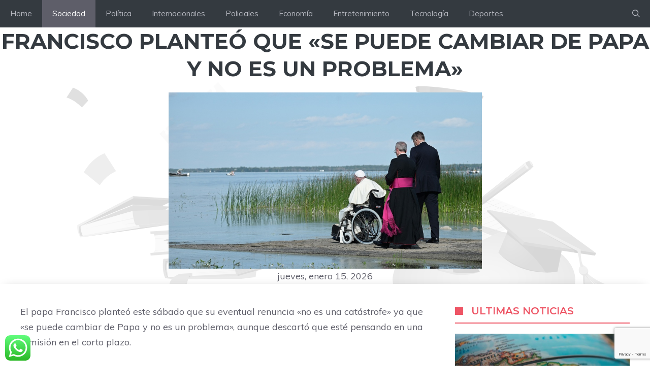

--- FILE ---
content_type: text/html; charset=utf-8
request_url: https://www.google.com/recaptcha/api2/anchor?ar=1&k=6Lez36wZAAAAADxRvaZ_TszRvFfgjXjKU3xECGam&co=aHR0cHM6Ly93d3cuY2FuYWxkZWxhc25vdGljaWFzLmNvbTo0NDM.&hl=en&v=PoyoqOPhxBO7pBk68S4YbpHZ&size=invisible&anchor-ms=20000&execute-ms=30000&cb=eputelrgwts4
body_size: 48590
content:
<!DOCTYPE HTML><html dir="ltr" lang="en"><head><meta http-equiv="Content-Type" content="text/html; charset=UTF-8">
<meta http-equiv="X-UA-Compatible" content="IE=edge">
<title>reCAPTCHA</title>
<style type="text/css">
/* cyrillic-ext */
@font-face {
  font-family: 'Roboto';
  font-style: normal;
  font-weight: 400;
  font-stretch: 100%;
  src: url(//fonts.gstatic.com/s/roboto/v48/KFO7CnqEu92Fr1ME7kSn66aGLdTylUAMa3GUBHMdazTgWw.woff2) format('woff2');
  unicode-range: U+0460-052F, U+1C80-1C8A, U+20B4, U+2DE0-2DFF, U+A640-A69F, U+FE2E-FE2F;
}
/* cyrillic */
@font-face {
  font-family: 'Roboto';
  font-style: normal;
  font-weight: 400;
  font-stretch: 100%;
  src: url(//fonts.gstatic.com/s/roboto/v48/KFO7CnqEu92Fr1ME7kSn66aGLdTylUAMa3iUBHMdazTgWw.woff2) format('woff2');
  unicode-range: U+0301, U+0400-045F, U+0490-0491, U+04B0-04B1, U+2116;
}
/* greek-ext */
@font-face {
  font-family: 'Roboto';
  font-style: normal;
  font-weight: 400;
  font-stretch: 100%;
  src: url(//fonts.gstatic.com/s/roboto/v48/KFO7CnqEu92Fr1ME7kSn66aGLdTylUAMa3CUBHMdazTgWw.woff2) format('woff2');
  unicode-range: U+1F00-1FFF;
}
/* greek */
@font-face {
  font-family: 'Roboto';
  font-style: normal;
  font-weight: 400;
  font-stretch: 100%;
  src: url(//fonts.gstatic.com/s/roboto/v48/KFO7CnqEu92Fr1ME7kSn66aGLdTylUAMa3-UBHMdazTgWw.woff2) format('woff2');
  unicode-range: U+0370-0377, U+037A-037F, U+0384-038A, U+038C, U+038E-03A1, U+03A3-03FF;
}
/* math */
@font-face {
  font-family: 'Roboto';
  font-style: normal;
  font-weight: 400;
  font-stretch: 100%;
  src: url(//fonts.gstatic.com/s/roboto/v48/KFO7CnqEu92Fr1ME7kSn66aGLdTylUAMawCUBHMdazTgWw.woff2) format('woff2');
  unicode-range: U+0302-0303, U+0305, U+0307-0308, U+0310, U+0312, U+0315, U+031A, U+0326-0327, U+032C, U+032F-0330, U+0332-0333, U+0338, U+033A, U+0346, U+034D, U+0391-03A1, U+03A3-03A9, U+03B1-03C9, U+03D1, U+03D5-03D6, U+03F0-03F1, U+03F4-03F5, U+2016-2017, U+2034-2038, U+203C, U+2040, U+2043, U+2047, U+2050, U+2057, U+205F, U+2070-2071, U+2074-208E, U+2090-209C, U+20D0-20DC, U+20E1, U+20E5-20EF, U+2100-2112, U+2114-2115, U+2117-2121, U+2123-214F, U+2190, U+2192, U+2194-21AE, U+21B0-21E5, U+21F1-21F2, U+21F4-2211, U+2213-2214, U+2216-22FF, U+2308-230B, U+2310, U+2319, U+231C-2321, U+2336-237A, U+237C, U+2395, U+239B-23B7, U+23D0, U+23DC-23E1, U+2474-2475, U+25AF, U+25B3, U+25B7, U+25BD, U+25C1, U+25CA, U+25CC, U+25FB, U+266D-266F, U+27C0-27FF, U+2900-2AFF, U+2B0E-2B11, U+2B30-2B4C, U+2BFE, U+3030, U+FF5B, U+FF5D, U+1D400-1D7FF, U+1EE00-1EEFF;
}
/* symbols */
@font-face {
  font-family: 'Roboto';
  font-style: normal;
  font-weight: 400;
  font-stretch: 100%;
  src: url(//fonts.gstatic.com/s/roboto/v48/KFO7CnqEu92Fr1ME7kSn66aGLdTylUAMaxKUBHMdazTgWw.woff2) format('woff2');
  unicode-range: U+0001-000C, U+000E-001F, U+007F-009F, U+20DD-20E0, U+20E2-20E4, U+2150-218F, U+2190, U+2192, U+2194-2199, U+21AF, U+21E6-21F0, U+21F3, U+2218-2219, U+2299, U+22C4-22C6, U+2300-243F, U+2440-244A, U+2460-24FF, U+25A0-27BF, U+2800-28FF, U+2921-2922, U+2981, U+29BF, U+29EB, U+2B00-2BFF, U+4DC0-4DFF, U+FFF9-FFFB, U+10140-1018E, U+10190-1019C, U+101A0, U+101D0-101FD, U+102E0-102FB, U+10E60-10E7E, U+1D2C0-1D2D3, U+1D2E0-1D37F, U+1F000-1F0FF, U+1F100-1F1AD, U+1F1E6-1F1FF, U+1F30D-1F30F, U+1F315, U+1F31C, U+1F31E, U+1F320-1F32C, U+1F336, U+1F378, U+1F37D, U+1F382, U+1F393-1F39F, U+1F3A7-1F3A8, U+1F3AC-1F3AF, U+1F3C2, U+1F3C4-1F3C6, U+1F3CA-1F3CE, U+1F3D4-1F3E0, U+1F3ED, U+1F3F1-1F3F3, U+1F3F5-1F3F7, U+1F408, U+1F415, U+1F41F, U+1F426, U+1F43F, U+1F441-1F442, U+1F444, U+1F446-1F449, U+1F44C-1F44E, U+1F453, U+1F46A, U+1F47D, U+1F4A3, U+1F4B0, U+1F4B3, U+1F4B9, U+1F4BB, U+1F4BF, U+1F4C8-1F4CB, U+1F4D6, U+1F4DA, U+1F4DF, U+1F4E3-1F4E6, U+1F4EA-1F4ED, U+1F4F7, U+1F4F9-1F4FB, U+1F4FD-1F4FE, U+1F503, U+1F507-1F50B, U+1F50D, U+1F512-1F513, U+1F53E-1F54A, U+1F54F-1F5FA, U+1F610, U+1F650-1F67F, U+1F687, U+1F68D, U+1F691, U+1F694, U+1F698, U+1F6AD, U+1F6B2, U+1F6B9-1F6BA, U+1F6BC, U+1F6C6-1F6CF, U+1F6D3-1F6D7, U+1F6E0-1F6EA, U+1F6F0-1F6F3, U+1F6F7-1F6FC, U+1F700-1F7FF, U+1F800-1F80B, U+1F810-1F847, U+1F850-1F859, U+1F860-1F887, U+1F890-1F8AD, U+1F8B0-1F8BB, U+1F8C0-1F8C1, U+1F900-1F90B, U+1F93B, U+1F946, U+1F984, U+1F996, U+1F9E9, U+1FA00-1FA6F, U+1FA70-1FA7C, U+1FA80-1FA89, U+1FA8F-1FAC6, U+1FACE-1FADC, U+1FADF-1FAE9, U+1FAF0-1FAF8, U+1FB00-1FBFF;
}
/* vietnamese */
@font-face {
  font-family: 'Roboto';
  font-style: normal;
  font-weight: 400;
  font-stretch: 100%;
  src: url(//fonts.gstatic.com/s/roboto/v48/KFO7CnqEu92Fr1ME7kSn66aGLdTylUAMa3OUBHMdazTgWw.woff2) format('woff2');
  unicode-range: U+0102-0103, U+0110-0111, U+0128-0129, U+0168-0169, U+01A0-01A1, U+01AF-01B0, U+0300-0301, U+0303-0304, U+0308-0309, U+0323, U+0329, U+1EA0-1EF9, U+20AB;
}
/* latin-ext */
@font-face {
  font-family: 'Roboto';
  font-style: normal;
  font-weight: 400;
  font-stretch: 100%;
  src: url(//fonts.gstatic.com/s/roboto/v48/KFO7CnqEu92Fr1ME7kSn66aGLdTylUAMa3KUBHMdazTgWw.woff2) format('woff2');
  unicode-range: U+0100-02BA, U+02BD-02C5, U+02C7-02CC, U+02CE-02D7, U+02DD-02FF, U+0304, U+0308, U+0329, U+1D00-1DBF, U+1E00-1E9F, U+1EF2-1EFF, U+2020, U+20A0-20AB, U+20AD-20C0, U+2113, U+2C60-2C7F, U+A720-A7FF;
}
/* latin */
@font-face {
  font-family: 'Roboto';
  font-style: normal;
  font-weight: 400;
  font-stretch: 100%;
  src: url(//fonts.gstatic.com/s/roboto/v48/KFO7CnqEu92Fr1ME7kSn66aGLdTylUAMa3yUBHMdazQ.woff2) format('woff2');
  unicode-range: U+0000-00FF, U+0131, U+0152-0153, U+02BB-02BC, U+02C6, U+02DA, U+02DC, U+0304, U+0308, U+0329, U+2000-206F, U+20AC, U+2122, U+2191, U+2193, U+2212, U+2215, U+FEFF, U+FFFD;
}
/* cyrillic-ext */
@font-face {
  font-family: 'Roboto';
  font-style: normal;
  font-weight: 500;
  font-stretch: 100%;
  src: url(//fonts.gstatic.com/s/roboto/v48/KFO7CnqEu92Fr1ME7kSn66aGLdTylUAMa3GUBHMdazTgWw.woff2) format('woff2');
  unicode-range: U+0460-052F, U+1C80-1C8A, U+20B4, U+2DE0-2DFF, U+A640-A69F, U+FE2E-FE2F;
}
/* cyrillic */
@font-face {
  font-family: 'Roboto';
  font-style: normal;
  font-weight: 500;
  font-stretch: 100%;
  src: url(//fonts.gstatic.com/s/roboto/v48/KFO7CnqEu92Fr1ME7kSn66aGLdTylUAMa3iUBHMdazTgWw.woff2) format('woff2');
  unicode-range: U+0301, U+0400-045F, U+0490-0491, U+04B0-04B1, U+2116;
}
/* greek-ext */
@font-face {
  font-family: 'Roboto';
  font-style: normal;
  font-weight: 500;
  font-stretch: 100%;
  src: url(//fonts.gstatic.com/s/roboto/v48/KFO7CnqEu92Fr1ME7kSn66aGLdTylUAMa3CUBHMdazTgWw.woff2) format('woff2');
  unicode-range: U+1F00-1FFF;
}
/* greek */
@font-face {
  font-family: 'Roboto';
  font-style: normal;
  font-weight: 500;
  font-stretch: 100%;
  src: url(//fonts.gstatic.com/s/roboto/v48/KFO7CnqEu92Fr1ME7kSn66aGLdTylUAMa3-UBHMdazTgWw.woff2) format('woff2');
  unicode-range: U+0370-0377, U+037A-037F, U+0384-038A, U+038C, U+038E-03A1, U+03A3-03FF;
}
/* math */
@font-face {
  font-family: 'Roboto';
  font-style: normal;
  font-weight: 500;
  font-stretch: 100%;
  src: url(//fonts.gstatic.com/s/roboto/v48/KFO7CnqEu92Fr1ME7kSn66aGLdTylUAMawCUBHMdazTgWw.woff2) format('woff2');
  unicode-range: U+0302-0303, U+0305, U+0307-0308, U+0310, U+0312, U+0315, U+031A, U+0326-0327, U+032C, U+032F-0330, U+0332-0333, U+0338, U+033A, U+0346, U+034D, U+0391-03A1, U+03A3-03A9, U+03B1-03C9, U+03D1, U+03D5-03D6, U+03F0-03F1, U+03F4-03F5, U+2016-2017, U+2034-2038, U+203C, U+2040, U+2043, U+2047, U+2050, U+2057, U+205F, U+2070-2071, U+2074-208E, U+2090-209C, U+20D0-20DC, U+20E1, U+20E5-20EF, U+2100-2112, U+2114-2115, U+2117-2121, U+2123-214F, U+2190, U+2192, U+2194-21AE, U+21B0-21E5, U+21F1-21F2, U+21F4-2211, U+2213-2214, U+2216-22FF, U+2308-230B, U+2310, U+2319, U+231C-2321, U+2336-237A, U+237C, U+2395, U+239B-23B7, U+23D0, U+23DC-23E1, U+2474-2475, U+25AF, U+25B3, U+25B7, U+25BD, U+25C1, U+25CA, U+25CC, U+25FB, U+266D-266F, U+27C0-27FF, U+2900-2AFF, U+2B0E-2B11, U+2B30-2B4C, U+2BFE, U+3030, U+FF5B, U+FF5D, U+1D400-1D7FF, U+1EE00-1EEFF;
}
/* symbols */
@font-face {
  font-family: 'Roboto';
  font-style: normal;
  font-weight: 500;
  font-stretch: 100%;
  src: url(//fonts.gstatic.com/s/roboto/v48/KFO7CnqEu92Fr1ME7kSn66aGLdTylUAMaxKUBHMdazTgWw.woff2) format('woff2');
  unicode-range: U+0001-000C, U+000E-001F, U+007F-009F, U+20DD-20E0, U+20E2-20E4, U+2150-218F, U+2190, U+2192, U+2194-2199, U+21AF, U+21E6-21F0, U+21F3, U+2218-2219, U+2299, U+22C4-22C6, U+2300-243F, U+2440-244A, U+2460-24FF, U+25A0-27BF, U+2800-28FF, U+2921-2922, U+2981, U+29BF, U+29EB, U+2B00-2BFF, U+4DC0-4DFF, U+FFF9-FFFB, U+10140-1018E, U+10190-1019C, U+101A0, U+101D0-101FD, U+102E0-102FB, U+10E60-10E7E, U+1D2C0-1D2D3, U+1D2E0-1D37F, U+1F000-1F0FF, U+1F100-1F1AD, U+1F1E6-1F1FF, U+1F30D-1F30F, U+1F315, U+1F31C, U+1F31E, U+1F320-1F32C, U+1F336, U+1F378, U+1F37D, U+1F382, U+1F393-1F39F, U+1F3A7-1F3A8, U+1F3AC-1F3AF, U+1F3C2, U+1F3C4-1F3C6, U+1F3CA-1F3CE, U+1F3D4-1F3E0, U+1F3ED, U+1F3F1-1F3F3, U+1F3F5-1F3F7, U+1F408, U+1F415, U+1F41F, U+1F426, U+1F43F, U+1F441-1F442, U+1F444, U+1F446-1F449, U+1F44C-1F44E, U+1F453, U+1F46A, U+1F47D, U+1F4A3, U+1F4B0, U+1F4B3, U+1F4B9, U+1F4BB, U+1F4BF, U+1F4C8-1F4CB, U+1F4D6, U+1F4DA, U+1F4DF, U+1F4E3-1F4E6, U+1F4EA-1F4ED, U+1F4F7, U+1F4F9-1F4FB, U+1F4FD-1F4FE, U+1F503, U+1F507-1F50B, U+1F50D, U+1F512-1F513, U+1F53E-1F54A, U+1F54F-1F5FA, U+1F610, U+1F650-1F67F, U+1F687, U+1F68D, U+1F691, U+1F694, U+1F698, U+1F6AD, U+1F6B2, U+1F6B9-1F6BA, U+1F6BC, U+1F6C6-1F6CF, U+1F6D3-1F6D7, U+1F6E0-1F6EA, U+1F6F0-1F6F3, U+1F6F7-1F6FC, U+1F700-1F7FF, U+1F800-1F80B, U+1F810-1F847, U+1F850-1F859, U+1F860-1F887, U+1F890-1F8AD, U+1F8B0-1F8BB, U+1F8C0-1F8C1, U+1F900-1F90B, U+1F93B, U+1F946, U+1F984, U+1F996, U+1F9E9, U+1FA00-1FA6F, U+1FA70-1FA7C, U+1FA80-1FA89, U+1FA8F-1FAC6, U+1FACE-1FADC, U+1FADF-1FAE9, U+1FAF0-1FAF8, U+1FB00-1FBFF;
}
/* vietnamese */
@font-face {
  font-family: 'Roboto';
  font-style: normal;
  font-weight: 500;
  font-stretch: 100%;
  src: url(//fonts.gstatic.com/s/roboto/v48/KFO7CnqEu92Fr1ME7kSn66aGLdTylUAMa3OUBHMdazTgWw.woff2) format('woff2');
  unicode-range: U+0102-0103, U+0110-0111, U+0128-0129, U+0168-0169, U+01A0-01A1, U+01AF-01B0, U+0300-0301, U+0303-0304, U+0308-0309, U+0323, U+0329, U+1EA0-1EF9, U+20AB;
}
/* latin-ext */
@font-face {
  font-family: 'Roboto';
  font-style: normal;
  font-weight: 500;
  font-stretch: 100%;
  src: url(//fonts.gstatic.com/s/roboto/v48/KFO7CnqEu92Fr1ME7kSn66aGLdTylUAMa3KUBHMdazTgWw.woff2) format('woff2');
  unicode-range: U+0100-02BA, U+02BD-02C5, U+02C7-02CC, U+02CE-02D7, U+02DD-02FF, U+0304, U+0308, U+0329, U+1D00-1DBF, U+1E00-1E9F, U+1EF2-1EFF, U+2020, U+20A0-20AB, U+20AD-20C0, U+2113, U+2C60-2C7F, U+A720-A7FF;
}
/* latin */
@font-face {
  font-family: 'Roboto';
  font-style: normal;
  font-weight: 500;
  font-stretch: 100%;
  src: url(//fonts.gstatic.com/s/roboto/v48/KFO7CnqEu92Fr1ME7kSn66aGLdTylUAMa3yUBHMdazQ.woff2) format('woff2');
  unicode-range: U+0000-00FF, U+0131, U+0152-0153, U+02BB-02BC, U+02C6, U+02DA, U+02DC, U+0304, U+0308, U+0329, U+2000-206F, U+20AC, U+2122, U+2191, U+2193, U+2212, U+2215, U+FEFF, U+FFFD;
}
/* cyrillic-ext */
@font-face {
  font-family: 'Roboto';
  font-style: normal;
  font-weight: 900;
  font-stretch: 100%;
  src: url(//fonts.gstatic.com/s/roboto/v48/KFO7CnqEu92Fr1ME7kSn66aGLdTylUAMa3GUBHMdazTgWw.woff2) format('woff2');
  unicode-range: U+0460-052F, U+1C80-1C8A, U+20B4, U+2DE0-2DFF, U+A640-A69F, U+FE2E-FE2F;
}
/* cyrillic */
@font-face {
  font-family: 'Roboto';
  font-style: normal;
  font-weight: 900;
  font-stretch: 100%;
  src: url(//fonts.gstatic.com/s/roboto/v48/KFO7CnqEu92Fr1ME7kSn66aGLdTylUAMa3iUBHMdazTgWw.woff2) format('woff2');
  unicode-range: U+0301, U+0400-045F, U+0490-0491, U+04B0-04B1, U+2116;
}
/* greek-ext */
@font-face {
  font-family: 'Roboto';
  font-style: normal;
  font-weight: 900;
  font-stretch: 100%;
  src: url(//fonts.gstatic.com/s/roboto/v48/KFO7CnqEu92Fr1ME7kSn66aGLdTylUAMa3CUBHMdazTgWw.woff2) format('woff2');
  unicode-range: U+1F00-1FFF;
}
/* greek */
@font-face {
  font-family: 'Roboto';
  font-style: normal;
  font-weight: 900;
  font-stretch: 100%;
  src: url(//fonts.gstatic.com/s/roboto/v48/KFO7CnqEu92Fr1ME7kSn66aGLdTylUAMa3-UBHMdazTgWw.woff2) format('woff2');
  unicode-range: U+0370-0377, U+037A-037F, U+0384-038A, U+038C, U+038E-03A1, U+03A3-03FF;
}
/* math */
@font-face {
  font-family: 'Roboto';
  font-style: normal;
  font-weight: 900;
  font-stretch: 100%;
  src: url(//fonts.gstatic.com/s/roboto/v48/KFO7CnqEu92Fr1ME7kSn66aGLdTylUAMawCUBHMdazTgWw.woff2) format('woff2');
  unicode-range: U+0302-0303, U+0305, U+0307-0308, U+0310, U+0312, U+0315, U+031A, U+0326-0327, U+032C, U+032F-0330, U+0332-0333, U+0338, U+033A, U+0346, U+034D, U+0391-03A1, U+03A3-03A9, U+03B1-03C9, U+03D1, U+03D5-03D6, U+03F0-03F1, U+03F4-03F5, U+2016-2017, U+2034-2038, U+203C, U+2040, U+2043, U+2047, U+2050, U+2057, U+205F, U+2070-2071, U+2074-208E, U+2090-209C, U+20D0-20DC, U+20E1, U+20E5-20EF, U+2100-2112, U+2114-2115, U+2117-2121, U+2123-214F, U+2190, U+2192, U+2194-21AE, U+21B0-21E5, U+21F1-21F2, U+21F4-2211, U+2213-2214, U+2216-22FF, U+2308-230B, U+2310, U+2319, U+231C-2321, U+2336-237A, U+237C, U+2395, U+239B-23B7, U+23D0, U+23DC-23E1, U+2474-2475, U+25AF, U+25B3, U+25B7, U+25BD, U+25C1, U+25CA, U+25CC, U+25FB, U+266D-266F, U+27C0-27FF, U+2900-2AFF, U+2B0E-2B11, U+2B30-2B4C, U+2BFE, U+3030, U+FF5B, U+FF5D, U+1D400-1D7FF, U+1EE00-1EEFF;
}
/* symbols */
@font-face {
  font-family: 'Roboto';
  font-style: normal;
  font-weight: 900;
  font-stretch: 100%;
  src: url(//fonts.gstatic.com/s/roboto/v48/KFO7CnqEu92Fr1ME7kSn66aGLdTylUAMaxKUBHMdazTgWw.woff2) format('woff2');
  unicode-range: U+0001-000C, U+000E-001F, U+007F-009F, U+20DD-20E0, U+20E2-20E4, U+2150-218F, U+2190, U+2192, U+2194-2199, U+21AF, U+21E6-21F0, U+21F3, U+2218-2219, U+2299, U+22C4-22C6, U+2300-243F, U+2440-244A, U+2460-24FF, U+25A0-27BF, U+2800-28FF, U+2921-2922, U+2981, U+29BF, U+29EB, U+2B00-2BFF, U+4DC0-4DFF, U+FFF9-FFFB, U+10140-1018E, U+10190-1019C, U+101A0, U+101D0-101FD, U+102E0-102FB, U+10E60-10E7E, U+1D2C0-1D2D3, U+1D2E0-1D37F, U+1F000-1F0FF, U+1F100-1F1AD, U+1F1E6-1F1FF, U+1F30D-1F30F, U+1F315, U+1F31C, U+1F31E, U+1F320-1F32C, U+1F336, U+1F378, U+1F37D, U+1F382, U+1F393-1F39F, U+1F3A7-1F3A8, U+1F3AC-1F3AF, U+1F3C2, U+1F3C4-1F3C6, U+1F3CA-1F3CE, U+1F3D4-1F3E0, U+1F3ED, U+1F3F1-1F3F3, U+1F3F5-1F3F7, U+1F408, U+1F415, U+1F41F, U+1F426, U+1F43F, U+1F441-1F442, U+1F444, U+1F446-1F449, U+1F44C-1F44E, U+1F453, U+1F46A, U+1F47D, U+1F4A3, U+1F4B0, U+1F4B3, U+1F4B9, U+1F4BB, U+1F4BF, U+1F4C8-1F4CB, U+1F4D6, U+1F4DA, U+1F4DF, U+1F4E3-1F4E6, U+1F4EA-1F4ED, U+1F4F7, U+1F4F9-1F4FB, U+1F4FD-1F4FE, U+1F503, U+1F507-1F50B, U+1F50D, U+1F512-1F513, U+1F53E-1F54A, U+1F54F-1F5FA, U+1F610, U+1F650-1F67F, U+1F687, U+1F68D, U+1F691, U+1F694, U+1F698, U+1F6AD, U+1F6B2, U+1F6B9-1F6BA, U+1F6BC, U+1F6C6-1F6CF, U+1F6D3-1F6D7, U+1F6E0-1F6EA, U+1F6F0-1F6F3, U+1F6F7-1F6FC, U+1F700-1F7FF, U+1F800-1F80B, U+1F810-1F847, U+1F850-1F859, U+1F860-1F887, U+1F890-1F8AD, U+1F8B0-1F8BB, U+1F8C0-1F8C1, U+1F900-1F90B, U+1F93B, U+1F946, U+1F984, U+1F996, U+1F9E9, U+1FA00-1FA6F, U+1FA70-1FA7C, U+1FA80-1FA89, U+1FA8F-1FAC6, U+1FACE-1FADC, U+1FADF-1FAE9, U+1FAF0-1FAF8, U+1FB00-1FBFF;
}
/* vietnamese */
@font-face {
  font-family: 'Roboto';
  font-style: normal;
  font-weight: 900;
  font-stretch: 100%;
  src: url(//fonts.gstatic.com/s/roboto/v48/KFO7CnqEu92Fr1ME7kSn66aGLdTylUAMa3OUBHMdazTgWw.woff2) format('woff2');
  unicode-range: U+0102-0103, U+0110-0111, U+0128-0129, U+0168-0169, U+01A0-01A1, U+01AF-01B0, U+0300-0301, U+0303-0304, U+0308-0309, U+0323, U+0329, U+1EA0-1EF9, U+20AB;
}
/* latin-ext */
@font-face {
  font-family: 'Roboto';
  font-style: normal;
  font-weight: 900;
  font-stretch: 100%;
  src: url(//fonts.gstatic.com/s/roboto/v48/KFO7CnqEu92Fr1ME7kSn66aGLdTylUAMa3KUBHMdazTgWw.woff2) format('woff2');
  unicode-range: U+0100-02BA, U+02BD-02C5, U+02C7-02CC, U+02CE-02D7, U+02DD-02FF, U+0304, U+0308, U+0329, U+1D00-1DBF, U+1E00-1E9F, U+1EF2-1EFF, U+2020, U+20A0-20AB, U+20AD-20C0, U+2113, U+2C60-2C7F, U+A720-A7FF;
}
/* latin */
@font-face {
  font-family: 'Roboto';
  font-style: normal;
  font-weight: 900;
  font-stretch: 100%;
  src: url(//fonts.gstatic.com/s/roboto/v48/KFO7CnqEu92Fr1ME7kSn66aGLdTylUAMa3yUBHMdazQ.woff2) format('woff2');
  unicode-range: U+0000-00FF, U+0131, U+0152-0153, U+02BB-02BC, U+02C6, U+02DA, U+02DC, U+0304, U+0308, U+0329, U+2000-206F, U+20AC, U+2122, U+2191, U+2193, U+2212, U+2215, U+FEFF, U+FFFD;
}

</style>
<link rel="stylesheet" type="text/css" href="https://www.gstatic.com/recaptcha/releases/PoyoqOPhxBO7pBk68S4YbpHZ/styles__ltr.css">
<script nonce="jZOZvITAfAZ90JeLS4alvQ" type="text/javascript">window['__recaptcha_api'] = 'https://www.google.com/recaptcha/api2/';</script>
<script type="text/javascript" src="https://www.gstatic.com/recaptcha/releases/PoyoqOPhxBO7pBk68S4YbpHZ/recaptcha__en.js" nonce="jZOZvITAfAZ90JeLS4alvQ">
      
    </script></head>
<body><div id="rc-anchor-alert" class="rc-anchor-alert"></div>
<input type="hidden" id="recaptcha-token" value="[base64]">
<script type="text/javascript" nonce="jZOZvITAfAZ90JeLS4alvQ">
      recaptcha.anchor.Main.init("[\x22ainput\x22,[\x22bgdata\x22,\x22\x22,\[base64]/[base64]/bmV3IFpbdF0obVswXSk6Sz09Mj9uZXcgWlt0XShtWzBdLG1bMV0pOks9PTM/bmV3IFpbdF0obVswXSxtWzFdLG1bMl0pOks9PTQ/[base64]/[base64]/[base64]/[base64]/[base64]/[base64]/[base64]/[base64]/[base64]/[base64]/[base64]/[base64]/[base64]/[base64]\\u003d\\u003d\x22,\[base64]\\u003d\\u003d\x22,\x22JMK7f8Koa2lII8OOEml2KTLCoC7Dizx1I8OGw7rDqMO+w5k6D3zDvmYkwqDDqgPCh1BtwqDDhsKKIyrDnUPCncO8NmPDo2HCrcOhFcORW8K+w7HDjMKAwpsMw7fCt8OdVg7CqTDCvU3CjUNAw6HDhEAuTmwHDcOPecK5w6jDlsKaEsOwwqsGJMO4wr/DgMKGw4PDnMKgwpfCkz/CnBrCuWN/MHLDjyvClDXCssOlIcKmbVIvFkvChMOYEGPDtsOuw7PDqMOlDTA1wqfDhTDDvcK8w75Aw4oqBsKsAMKkYMKHFTfDknDCvMOqNGVxw7d5wpxOwoXDqmQDfkc8N8Orw6FPXjHCjcK8YMKmF8Khw5Bfw6PDuQfCmknCsA/DgMKFBMKWGXpvMixKRsKPCMOwI8OXJ2Q6w5/Ctn/DgsOGQsKFwq/Cq8OzwrpbcMK8wo3CngzCtMKBwqzCixV7wq1kw6jCrsKww5rCim3DtzU4wrvCh8KQw4IMwpHDoS0ewrHCr2xJCcOFLMOnw4REw6lmw6rCosOKECF2w6xfw4nCiX7DkGTDq1HDk1k+w5lySsKcQW/DoQoCdXYaWcKEwqbCiA5lw4rDisO7w5zDhnFHNWQew7zDomDDn0UvIj5fTsKiwoYEesOUw6TDhAsuJsOQwrvCl8KYc8OfI8OzwphKS8O8HRg/WMOyw7XCt8KbwrFrw7k7X37CmBzDv8KAw5fDrcOhIxd7YWo4A1XDjXjCti/[base64]/[base64]/DtmTDr0jCoRTDiGXDsh7CihMGY0wzworCvR/DlsKtET4jFB3DocKsQj3DpQjDtUnCkMK9w7HDmcKuBmTDjDsKwoc2w5NnwpdKw7lhUsKJIWlUDn7CjMKew6dBw4giMcOBwoFGw7vDhi7CgcKIScKpw7nCs8KfP8KGw4nCmcO8UMOqWMK+w4zCgcOPwrgEw7U/wqnDnUMcwrzCjTbDnsKtw610wpHCrcOCf1rCjsOKTi7DqXvCgcK4SBPCssOGw73Di3AKwptKw7l2HMKIM1YIVnoxw59FwpHDjh8JRcOHOcKSdsObwrzCncOpWy3CmMOYXMKWP8KTwps/w6tPwoLCrcO3w7VJwo/DvMK8wo4BwqHDiWjClj8awqsxwodBw4jDiDVdc8Kjw4HDgsOeam4ha8Khw5B/w7jCqXUKworDh8OXwqDCn8OpwqjCicKePsKewolYwrYtwpNuw7PDpDozwojCiw7Dm2bDhTh6QcOnwpVmw7A0D8KZwp/[base64]/DtWvCpsK0VzRiw45Yw4RMFzXDvnPDrsOLw6oHw57CixDDrhVKwr/DkS0TDUAUw58zw5DDgMOSw7Fsw7tHY8KWWl0fBSIPa3vCl8Kyw6E3wqIkw7bDvsODJcKdVcKuOjjCvWvDnsK4RD0hTkBAw58JRnDDmsKdbsKiwq7DonTCnMKFwoLDrcKwwpzDqDvCmMKrUWHDqsKNwr/Dt8Ogw7zDvsO5HinCmjTDqMOww4/CnMO1fMOPw4bDn3VJEQUcBcOuNUchC8OmG8KsDEZ2wp/[base64]/CnE81wp/DgVVqI8OXwptaw7HDvEfCtHk9woLCkMOZw4jCk8Kqw6p6MFdAcGjCgDBne8KVbVjDhsK1XAVdTcO+wooZJyY4WsOSw47DnQnDlMOTZMOlVMOkOcKRw7x+SzYcbQgNZA44wq/DhVUNJwdqw45Fw7o7w5rDuxNTajpmFEnCssKpw7lwSBYQFsOMwpbDnRDDnMOWMUHDtBBJFRRxwqzCjBsewrMVX0vCuMOFwpXChADCoCzDqRcvw4fDtMK+w5AQw55qR0rCi8KYw5/DusOWfMOrXsOwwpFJw7sWfSjDncKvwqvCpBYTcXDCuMOOQ8KKw5FxwpnCi2VrN8KFHcKZbGnCgGQ/PkrDjGjDjMOLwrAcbMKeesKtw611McK6DcObw6/Ci0HCh8OSw4ALasK2UDsUecK2w6/DoMK6w43CuFNLwrlIwpLCmlU9NTwjw6TCnTnDuEIQaWQlNRZkw4DDuDBGJSN/XcKgw6cCw6PCvcO3X8OGwpVCJcK5NsKDKkJjw6/[base64]/[base64]/RcOTPldKBMKzwp7DkGkRw6rCpy7DhcKDL8KdDULDi8K6w4TChiPDrzp8w5HCiSECSW9jw6VMHsOVMsK+w47CvlPCnkzCm8KRT8KbETh4djAww4DDmMKdw6/Cg0NhRQ3CiAslDsOcax9yXBLDiVjDjw0Cwq4dwrsuesK1wrtrw5cZwo5hdcOMWG4zABzCvk/CpD4yWwAzdjTDnsKew5sfw6XDkMOhw7VywpDCtMKMKjh4wqDCihHCqms3L8OZZ8KCwpnChcKXwo/[base64]/DlsK2NMOxc3/CtcOYZ8OAw655dMKvw5vCiV9bwrYgYBsQwrzDimPDtcOhwpHDm8KDMypsw57DmsOnw4rCpF3CpHJRwqVyWsOpf8OSwpTCtMKbwrTCkXnCnsOLWcKFDcKKwovDtWNFT0dDWsKRQ8KwAMKtwoTCgcOQw44Gw5Fuw6/[base64]/[base64]/WCPCjkTDqkMQwqsFE2PClxDDnkZKF8OJw7nCu0/DlMObeGxcw4tLeGxuw5DCiMO7wr8SwrU/w5F5woTDohMQVlDCoFZ8d8KXEsOgwqfDigbDgBHCoQd5WMOywqNxADrClMOBwr7DmSbCkcOzw7/Dl0ktLSfDgT7DocKqwr1Ww5zCrmxkworDj2Mcw67Cn2QxasKaa8OhAsKGwpURw53DiMOMdl7DsAzDnxrCikXDr2DDqn7CtyfCssKxWsKmZcKHAsKufUXCiV1WwrPCtEYDFGYVAizDjF/CqDPDq8K3YFsowpxKwrF7w7/DnMObZmM9w6/Cg8KSwq/DjcKYwqvCiMOod0DCthcrIMOLwrvDrXcLwp95SUXCqQFJw5jCiMKuS0nCpsOnScO5w5vDkTErMsOcwoHCvWdhc8Otw6I8w6Z2w5bDjAzDrB0pKsORw75/[base64]/w5wQABNCw4TDgGZyRybCunoYNsKow78zwrvDmhNTwo/[base64]/CmsOvw5U+MlpLw4PDhlnDnMKDwpMwSMK+QsKbwpzDjnTDqMOjwphfwpkdLsO3wpswFsKGwoLCucKNwo7Ctl/DhMKdwoZCwpxLwpxkW8ODw5RXwoXCmQY8JGvDpsKOw7IUPh5Ew63CvQvCuMKawoQxw67DsmjChj9vFhbDv2/Dr3tzGFrDtjzCk8OCwp7CksORwr4MHcK6BMK9w7bDjXvCiEnCi07DiAHDryTDqcOJw5s+wr99wrUtZmPCksKbw4HDhcKdw6XDulLDvsKew6VvBy0Twpg/wpgbVQXDkcOew4l0wrRwHEfCtsKuJcKlNVQdwoAIBBbChsOewoPDoMKZGUbCnzvDu8O6csKhfMKKwpPCisOKC3RPwr7ClsOLDsKHPjLDoXjCjMOew6IBI0jDgQfCpMOPw4bDnHomYMOVw5hcw6QuwrYgZBxLJSgFw6bCrzJXFcKHw7Eewqdiw6nDpcKhw5/[base64]/[base64]/[base64]/EMKlJMKvwoALdsKyGMOOwqoSNw1dNCQjwpnDllLDpmM8FMKiSk3Do8ORe1HCoMK+LsKww41jX3zChRV5VzjDm155wot2w4XDomkQw4wFHcKoSlgPQsORw5IFw69LSAgTHcKqw6kLAsKZI8KUe8ObaDrCncO8w6Fnwq3Dn8Ofw6/[base64]/CqyDDjzLCrMO0e1HCsXTDscKTPsKDPw5pFm7Cm1sbwqPChcKXw6bCusOLwrzDpxnCg3/DjWzDlg/[base64]/wrRvwpk2wofDsHcPSTDDtsK2Z8O6w717QMO2VMKVem7DjMOmFBImwqfCmcO2YcK8EWvDsRLCk8KWD8KXBsOIfsOKwr8IwrfDrXlxw5k1SMKiw6/DjsO8bVUzw47Cn8K7RMKRaGAqwplwKMO9wpZvC8KQPMOZwrZMw4/[base64]/wqHDisOAw6XCqsKVw6fDhXXCsl1EN8ORwrFSScK9HkLCvWVUw4fCnMOAwoDDgcOGwqPCkw7Cr1jCqsOdw58jw7/CgMObfjlBKsORwprDqFPDmT7DigXCsMKxDAlDGmMPQ1BPw4EOw5p1wrTChcKwwpBuw5zDjVnCqnjDrwU5BcKvMkRSBsKITMKywoPDiMKlc1Baw5HDjMK9wqluwrbDhcKlSWbDkMKjTB/Dg0ERwpkUTsO2ShVnw6Acw4oCwqjCt2zCnTF1wr/CvMKyw4oQB8OBwqjDg8KwwpTDknXClHZ7fRDCv8OmWAsYwrZYwrVmw7XCuix/IsOKakAROm7CjMKqw63Dq29Kw4wnMR9/G35Bw4sPBzM9w5Rdw7gJYTFAwrvDh8KDw4rCncKFwqldF8OIwo/CmcKELDPDtFnCoMOkCMOWdsOlwrPDisK6egtYcHPDikkGMMOFcsK6T0E/dElUwrFUwoPCocK6RCA0TMKDwrLDicKZdcOiwqjCn8KvGmzClWVyw5ZXI1g8wptrwqPDqsKLN8KUaikRR8KRwr0aRX0KXX7DlMKbw6oQw4TCkw7DgTFFe2FPwq5+woLDlMOwwokfwoPCky7CjsO+dcOjw6TDnMKvVi/Du0bDu8O6wph2XEk0wp85wqBawoLCs2TCqXIMN8KHKjtYwo7DnDfDmsO3dsO6EMOWR8Kkw7/DmMONw6Z/[base64]/[base64]/Dtmpke2bCsMKZBcKEwrjCiMO8wocUw4DDtsKoH23Cg8KdfDDDhMKgVgHChzvCr8OgeyjCnTHDrMKew6NEYsOwTMK/csKbIR3DrcOkaMOhAcOtesKBwrTDl8KBeg59w6vCrMOcBEDDucOuI8KIG8Oywo5Iwo1LW8Ksw6PCtsO1bMOfQCvCoFvCkMOVwpkwwodkw7t9w67Ctn7DjVPDhxPDtTfDpcObY8KKwqzCkMOOw77Dg8ODwq/[base64]/wp8tDm3CqGDCtsK9XsOhCMOYCMO+wrhGOsKQMikEGXTDj07ChcOew4tmLgXDoiRZCwFkCEwUK8Ohw7nDrMKoZsK0UGwSTE/Cq8OzMcO5NMKDwr8fb8O8wrV7JsKvwpg6FTwLKlQPbG4UGMOjP3XCvUDDqy01w6N5wr3CjcOpGmJjw51iR8KrwqTCkcK6w4nCk8O5w5nDtMOsDMORwr40wpHCjm/DmMKdR8ORXMODfgTDgEYQwqFPbMOow77CuxZzwqRFWsKUXkXDm8O3w5AQworCqE1Zw5TCgA0jw5vCtHhWw5sDw6Q9P1fCpMK/[base64]/Dh8KFEmMPORHDtVzDisORw4kxw4HDrcKhw6gcw5kbwrnCiiTDrMOfRkLCkwLClk8OwpbDiMOaw44+BsKBw4TDmkcWw5rDpcKqwrlSwofDtVhqM8KQRBjDiMKpGMO7w7g0w6YNHGXDh8KqPhvCjzlMwogeFcOwwrvDkyDCkcKLwrxxw7zDmTYfwrMFwqzDlj/DgGzDp8KMw4fChSPDt8K1wqXDsMOewqY5w6vDr0lhDkhEwolWZMKsQMOhNcOVwphCUgnCg1vDthHDncKJM2fDgcK/[base64]/DpSp1wp/CvlBbw5/CssKmUMK1wpdnw6wvXMOVPjbDs8KgccODRiLDmVMQEktvPw3DgVR6Qm/[base64]/I8ODwrnClU3Djw7DsMKPHQ3DrUZNPR7DpMKMewUpSj/[base64]/CVHCpQPCvcKFCMOAJWrDmsOtS8K1B8KLw6bDuS4bDy3DmUMNwoJjwqnDhcKSZsKTU8KRdcOyw6HDjMO5wrYlw7RPw5/[base64]/[base64]/[base64]/CoXHCtsKUw67DgE56eDg5woDDo2Fwwo5/w64CNsKmWCDDscOfWcOYwpN6csOZw4XCgcKwVh3ClcKGwrt7w6/[base64]/e3RyCiLCusK/w6lAw6jDlMOzOExrZcKBdl3Ckm7DqsKQb2t4LUDDmsKCHhpxXDsyw7wHwqfDoTXDl8KFFcO9ZFDDkMOHKTLDtsKIGAFpw5bCpW/DncOAw4vDoMK/wo0ywqnDlsORYFzDvljDllEnwqxpwpXCoG4Vw73CoBLCvCRrwpbDvh0fD8Ozw5HCrCTDnAwcwrskw7TCp8K7w5ZLOWZ2B8KRKcK+DsOwwoRDw4XCtsKJw4UUICoxKMKLIyYIEH4fwoLDt2fCr2hLUkMdw5zCv2Vqw5/CrSpYw7jDlg/Dj8KhGcKILAkdwo/[base64]/[base64]/DtDQ2w6R4Zh/CocOGGVfDjsKbf2zCscKpwotHDEFaVB8rIy3CgsOkw4LCq0XCt8OfccOCwqciwpYoVsOywo96wpDCkMKjE8KpwopWwrZNRMKoPsOrw7QXLcKDBcOiwpZMwoAYbTdGdlghU8OVwrHCiCjCr29jLW3DtsOcwp/Ck8K2w6jCgsKLLz97w7I+GMOWWWzDqcKkw6tgw6nCuMOhKMOvwoHCuXkCwojCssOsw6d+eBNvwrrDgMK8eVptaULDqcOmwr7Dphd5DcKRwrDDmsOmwrLDtcKfPx/[base64]/DrcKXesOLUUxfw65QIhFAbsOnPU7CjsOBVcKIwpEFCXrDsj8gSU3Dn8KTw647SsKOQxJWw7cPwrQNwrRjw7rCul7CgMKEHjs/[base64]/CjsOYwqHCsMOFWW44worDgMK3dn7CucO+w7kIw6dMY8KCccOSIcKjwrZeWcOKw71Qw5/ChmtCCxRIKsO+w6NuacOaARpmO3gPCsKuScOTwqkGw5sEwpZSdcOebsKUJcOOZU/Cqg9sw5Faw7vClcKJRTZIbsKtwoBrLR/DhnvCuwDDl2RdaAzDtikVScKzdMKIT1LDhcKbwqXChhrDucOow7o5ViRRw4JtwqXCgjF8wr3CggUpbxrCscKOaAYbw4BXwqBlw4/[base64]/Dg2hcwrbCs0DDm8K8McKHwpNHM8KZO8OTW8KiwpvDs3A8wqzCqcO5wodpw7DDmMKIw5fCiXLDksOgw4A5bWvDt8OWZBA8A8KCwoEZw7c0QyBHwpMLwpp3XRbDpwkGbcOMMMKoSsKHwphEw40iwonCm35PTnDDk2gRw7Z4CiZOO8Kww6jDqC9NZVbClHjCvsOBDsOrw7/DgsOjYQA2GwN4cRnDrFLCsX3DpwQHwpVww49xwpd3SAc/A8OtZxZYw7pfGCrCocO0KUrDvcKXe8KXVsKEwrDCscOswpYyw7MRw6xoT8O2L8Kww6fDg8KIwrR9KMO+w7lWwp7Dm8OLAcOowqtuwoQfTjdGGzpNwqHDtMKpdcKNw4MVw5nDjsKlR8O+w5jCvGbCkjXDgEoKwrEWeMK1wrLDvcKXw43Dix/DtT46HcKoTT9vw6HDlsKbUcOpw4dxw4BJwo7DsnbDvMOvOMOcTH11wpMcw6cvWixBw61/w6nChyQ1w496WMOnwrXDtsOQwppBZsOmay5BwpoLXcOdw5XDs1/CqmsBbh5lw6ENwo3Di8Kdw4jDgcKzw7LDvsKNWsOXwq/DjVMQJcONRMK/wqVCw4fDosOKdHvDqsOpFTLCtMO+CsOPCjl9w5vCpyjDkX3DkMKRw7TDjcKZUH58I8Ouwr5jSVZiwrTDlycdScK1w4DCosKOC0XDjRhnQhHCui7DpsKrwqzCgAXCrMKjw5/CsivCqBHDrgUDe8OyMkUDAk7DlAcHeisIw6jCocOQEio2eRLDscKbwp0FXBwkUlrCv8KEwonCtcKZwoXChFXDj8OXw6jDiFAnwqjCgsO/wofClMOTDXHDtsOAwrBhw4oVwqHDsMO6w7J0w69XEglBFMOhEiTDrD/CjcOuU8OkPcK9w7/DssOZB8Osw7lDA8OXNUzCoQQvw6tgWMK7fsO1cmEhw4oyIcKGF2bDrsKhJxjCgsKnIcKmCFzCmkUtKXjCsULDuX1JN8KqUX14w7vDsw/CqcODwoA5w75FwqHDqcOLw6EHdzXDvsOrwpHDpVXDpsKVZMK5w5bDn2HCqGbDisKxw57DlQ4RB8KMd3/CqxzDsMOvw5LCgBU7RG/CiWHDksORCcK6wrzDryrCuHzCuQhtw6PCjMKzS0zDnzw4UD7DhsOlT8KaO2/CpxHDisKHQcKMCcOZw7rDnHAEw67DpsKdPyhjw57Dkh3Ds2pVw7dawqzDuk1GPAbClhfCnB0yB3LDkwnDl1TCsnfDiQUTKRVFLE/DtiQCKUgTw5FqbcOtdFYnQW/DlWFMwqBZe8OCccO2fXdzT8OiwrnCqVtDdcKZDMO5RMOkw5wTw7l/w7fChH0kwplcwrLDvgfCgMO9DVjChRoAw7zCuMO/[base64]/wrDClm7DsH/[base64]/DnMOqwqMAwrvDlcOVC8KRw4rCjcOiQiElw6DCikDCkiHCkBLCiwvCrijChXYWAnoGwqgaw4DDlWc5wrzCicOZwrLDk8OWwoEBwogUEsOLwqZ9EANywqNKZ8Kwwqtkwog8OnhVw61YYVbCicOHBQ5swo/DhjPDhMK8wofCgsKLwpDDmsO9BMKpSsOKwpIhFUReAAbDjMKncMOrHMKMdsKMw6zDkEXCjnjDvXJgMWNyGMOragXCgVHDnVbDnMKGIMOBF8Kuw64oZg3DuMOYw5bCusKGQcKTw6Jcw4/DnkTCngx3HklTwp7Dh8Oaw7XCuMKlwq0dw5lvGMKmGVvCjcKZw6ouw7XCgmnCnQQ/[base64]/[base64]/CiMKZVMKKT8KUw73CgA8MQyfCiV7CjBN/[base64]/an1vS8OEw65PN8O5w4vDl8Kdw4dmFjJrwpDCpB3DjMKOHVBCKhDCiXDDq10COlQrwqDDh05AeMKPRsKoLxjCjcOOw6/DnBfDr8OnKUjDnsKkwrhaw682Sz5XEgfDsMOxUcO6TX1eKsOiw41xwrzDgDzDn3k1wr7CuMOxMMKUIUbDlnJ6w61Sw6/DoMKlWBnDulV4V8OHwr7CqMKGWsOSw4XDu1zCthhIYcKkNglLccKoYMKSwrANwo0FwrHCnMO6w4TCu3Uwwp3Cn1FkasOHwqQnUMKfP1g0dsOJw4bDkcOpw5LCu0/ClcKwwobDoU3DpE/CszrDksK6AHLDqyjDjSLDuxxtwpl4wpROwpDDnDw/[base64]/CpF1ZEcOWwoYUcV/[base64]/[base64]/[base64]/CgD0ZDcKLwoABNWzCgFtKeEslw7/[base64]/CrhBIw5jCuMKaw6DDocOxw4U1w4TCnMOfwopsGkRFA1IYQS7CoydrPnQiXTAVwqIdw6JfUsOrw5IUHBzDuMObW8KcwoMDw6Uhw4nCp8KRRzZNCGDDkUk+wqLDiR4Pw7/DqsOKUsKSKBrDkMO6dV3DvU4OZRLCjMOHwqsUZsO/[base64]/CshZHwobDicKvXcORwqxbKcKMw4fDssO/wqDDmXrCgMObw41PM0zDhMKvMMOHIMOmXlBqIR5NXg3Cg8Kaw43ChCvDrsKzwpVGdcOFwotoO8K2dMOGFMOxDmnDojjDjsK/DEnDusKeQ1E5ccO/GE1uW8OvPiDDusKVw7Qew4vCkMKuwrgxwqsHwqDDv1zDlWbDsMKdH8KiFjLCh8KTCxjCqcKyK8OFwrY+w745Tm8Gw68fORvCssOhw7/[base64]/[base64]/CqcOfMgc6N0Mzw7LDhhtLfMKow4YHw4bCusOYTggtw6HDljx/[base64]/DtMKsCMKyw7rCrMKDw43Cm0bCkAcBEcKBDH/[base64]/w5MQYhwiBMOtbMOvdgMQw5U5DMO3wqTDjBAtJQzClsK/wohRNsKmVHHDgMK4MmpRwpx0w77DjmbClHVjCTLCq8KWK8OAwrUBcBZcFR8GQ8KUw6ZZFsOQMcK/[base64]/CmCvCs8K/LijDsSPDrnhOw7HDgC8gwrIdw6LCgVrDg1JNVGjCukxSworDoyDDucKFbSTDlTd2w7JMal/CvMK4wq1Iw6HCnFU3PjRKwrQjQsKOOiLCrsKww6ckd8KCAcKAw5scw6tFwqZCwrfCgcKCU2fCoh7CuMOTd8Kfw68Iw7bCucOzw47DtjDCs03Dgj0QN8KRwrQ4wqIWw45SIsO6WsOmwqHDucOwQyLCpl/DisK5w6vCi2TCicKQwpNewo19w7kiwolkbMOfe1/CrcOyQ218N8KTw4RzTX4Gw7gAwq/[base64]/w7Alw5LDl1HCscKgw4rDrcKZw6DDpsKew4kywp/ClzvDtCpFwovDpzbDn8OAFAUcXxHDknXCnF40AXkSw4rCu8KNwoPDtsOaKMOnKWcswpxKwoETwq/[base64]/[base64]/EFsOwoJJPRrCqER1BMOcwpUNw6FeO8OES8KoTUYtwovChSh2VgFkVsKhw6w/[base64]/DiWNOTSFYdMOXwrFPDjUvNsKYw4nCnMOaVcKtw7B5G2cUAcOqwqV1GcK9w5PDo8OTHcOpEwN8wo7DpkrDhsO7Dg3CgMOlVEoBw6TDmX/[base64]/[base64]/Cmz/ChBbDlVkwNXEfNsKHwqrDq8OnUX/Di8OxD8OBDcKiw77DpzJ0dyoCw4zDtsODwqcfwrfDsmjCixbDqHQwwozDqEDDtwHCoWwkw5A8DiptwqrDhCXCpcOUw5zCuHLDl8OJAMKwJcK7w5EEXmEAw4V0wrolbg3Du2/[base64]/[base64]/Cj8OQbsKVCHF0wqRYwrfDhMK/w6rDiW3CpMK8woLDmx0SK1dQO1PCoBHDj8OZw5pBwpUREMKVwr3CmsOcwpkfw7tbw4Yjwqx8wrt9CsOkWcKqDMORDsOCw5o0GsOtUMORwoHDijzDicOyAnPCqsOMw4pkwoBrQHNLTjHDgzhWwr3CrMKRc00rw5TDgiXDkn9OXMKAAGRtOmY7NcKGJhRGGMKGcsOnaR/DpMOtRSLDnsKpwogOYmXCrcO/w6rDpWTCtGvDvmdAw6DCrcKkNsOhZMKjeUjDm8ORbsKXwprCnQ/ClwhEwqbCqMKzw4vChmvDsQjDmsOSO8KGBFBkEsKUwo/[base64]/[base64]/w7o2w7sBOsK4EDzDqMKzRcOhw47DjBc7wpDDgsKiDDQXa8OvNH0lT8OZfTHDmMKJw4DDj2VKFjEBw5zDnMO2w4t2w6/Dh1XCtDM7w7PCpFdJwrgXfDAqd2bCg8Kaw7nClMKdw5gaDSnCiQVewpxsDcOUN8K6wo7CljIgWgHCuFvDnmYRw5oTw6LDlyV5anZfM8Kvw6VMw5MlwoE5w6HCuRTCvRbCoMK+w7jDthwNQ8K/wrbDqS4NbcOvw4DDgcKbw5vDjmfCp2cGVsOpKcKuPsKHw7fDtMKESyVywrTCqsOLJXsxEcK4PwPCj00kwqNsZn9pdMOvRwfDo3nCisO0KsKERhTCoBg1TcKMZsOTw4rDqwc2IsOQwr3DtsK9w6XCgGZAw4JNGcOuw7whW0/DmRtTB0BFw4AkwqsafcONGRlFccKWL0vCi3Q/eMOUw5sRw6PDoMO9bcKbwrPDhcKFwqwdNTfCp8KywpPCp2TDon0GwpI1w4pnwqfDhivChsK4FsKlw61CDMKdOsO5wqFYQMKBw6VVw5TCj8K/[base64]/CucO+woHDhwhMw4QkwpLDtTTDiTAgwp/CvcOlIsOgOcKNw7R7DcKPwr84wpHCi8OxSTQYIsO0AMO4w6PDvH18w7MPwrrCvU3ChlF3csKFw7sZwqMEARzDkMO/[base64]/[base64]/DtVlRw4QgTMK9OMKSEzcKw53CtgzDn8OzBEnDhEtlwobDksKgwq4IBMOEWXfCiMKobTPCt09MfMOkKsK/wozDmsK7SsKeLcOtL1Zpw7jCtsK5wobDkcKiJznDusOww7YvIcKrw4jCtcKkw4JQPDPCoMKsUTZuXyfDpsOhw6nDlcKrahFxRsObGcKWwoZFwpBCeG/DosKwwp4iwo3CvV/DmFvCr8KnHcK4QR0fDsKDwpl7w63CgxLDv8OhI8OtBj3CkcKRXMK9wok+VAFFCm5XG8KQXSfDrcO6VcOawrvDkcOlF8OYw5pdwonCg8OZw5URw74QEMOwBz19w5RiTMOfw6hNwpoXwo7CnMKEwr3Ctx/CksKUSsKBby17dHF5b8OnfMOOw5Nyw5/DucOUwpbCgcKowo3Cs3l9DRUwPAZEPS1Vw4XCqMOcMMKecBTCmjjDqsKdwpfCoyjDrcKTw5J/BibDlxZWwo9FfcO7w6QfwoU5MlXCqsOYDMO2w7xgYjUHw5vCqMOOEzPCksOiwqDDgFjDv8KJCXwVwqpxw4cDMcKUwpNEUEPDmEV1wrMNGMOhRSzDoA3CkGfDkn16HcOtBcKNTcK2eMOWbsKCw68FOChuHQTDuMOAQCjCo8K8w7PCrk7DnsOew4wjYQ/Djn7DpUp/wpcvJMKxWcOSwpFnTAg1VcORwqVcEcKsMT/DsT7DqDEmARccacK+woFQRcKswqENw6s2w5nCjlkqwrNzdkDDvMKrdcKNJwTDrkxAPG7CqF7CpMOTDMOnKSJXFm3DvsK4wpbCtCnDhGUPw7vDoDrCrMKSwrXDrsOAT8KBw57CrMK0EQooDsOuw4XDk34vw4XDpnXCsMOjFGfCtkhrRDwFw6/DpX3CtsKVwqbCi1hVwocIw5VXwpVheV3DtxnDisKRw4DDsMKpHsKqX0VpYzfDgsKiHxHCvF4NwobDsW5nw74MNENLTzJ/wp7CpsKrBwxiwrXDiHgAw7pYwprCqMO7UzHDt8KSw4TCimLDsRdAw6/CsMKuC8KOwr3CvcKJwox6w4QNMcOpVMOdDcOTwpvDgsKdwqDDvhXCoyDDt8KoRsKAw7bDtcKOXMOiw794ZjLDhA7DlGtHwpTCqxB8wp/[base64]/[base64]/w5VGB3HCp8KFXRVbw7UcM1rDpHHClMKxGsKdTMOjYMKHw7PDkSjDjl/CssOKw6caw45QJsOgwr/CklDCn3vDm1TDtG/DgSrCmkLDowE3DX/Dn3sDZzB1CcKDXGTDlcKGwrHDj8KMwr5twocCw5rDhRLCtScuM8KCIyYqMCPCg8OhBTHDicO7worDhh13IFHCkMKYwrFiKsKdw5opw6IpAsOCcQ4DEsOsw7tNb3N/wpUQfcO3wrcIw5BiE8OeQzjDrsO/w4Axw5DCvMOlKMKow7dnFMKVEkPDqk3CtEfCmX0tw40EbyRTPQfDpQI0EcOywp9Bw5zCpMOTwrHDnXAhMMKRbMO/[base64]/DisOaFxzCvQ8aPsKYw7QNDBtZLBoVw4JGw5I6c1gTw6HDo8OlSi/CqAAwRcOSZn7DmsKtYsO9wr5wOkHDtMOEcULCn8O5J0lpJMOeCMK/Q8Kuw7jCpsOJwoh6f8OEMcO3w4geBk7DmsKefXLCviNuwpoXw7RIPH7Cg09WwosXLj/CmDzCpcOhwoccw4BTJsK4G8K6UMO3NMOYw43DssO4woHCvGICw6guMEV9URIXPsK/WsKhAcKsW8OJVAQDwrQ0w4/CrsOBP8K4fMKNwr9mGsOUwoktw5rCssOmwpFRwqMxwqXDhz0dRDDDhcO6acKwwpzCusKTbsOlZMOqchrDlcKvwqjCl0hRw5PDsMO3McO3w4sSPMOxw53CmBRAeX1XwqB5Y2/DmUlMw6bCjcKEwrAfwoHDsMOowq3Cq8OYNEHCj2XCslvDgcKuw4RYMMKBbsKkwql/[base64]/CrxdoAsOcwpTChsOZwrvDuMKnw7VZHcKpwqM1wrTDjAZaYFgBLMKwwpPDjMOmwqbCg8KLF3UFOX0VE8KBwrsTw7VywoTDp8OMw77CiXNpw7pFwpTDl8OJw5PCrsOCLzk0w5UnGRlnwqnDrhl+wr1FwoHDg8KWwohHJEQ7NsK7w7dKwpgLeixUf8KHw68ZewotawrCoH/DjBpbw5PChUDCu8OgFHtmSMOwwr/DvQPCqh04LyXDjMOLw5cUw6VcMMK2w4bDtsKiwqzDvsONwp/CpsK6fsOawrjDhgbCmMKrw6A5UMKEeA5awqXDicO4w4XCg1/DszwIwqbDow4wwqVdw6DCucK9PR/[base64]/Cq2/DhsKTY8KFwp4BwrnCjsKxX8OGQ8KOwoF8emnCoDIvKsOlasO3Q8K8wrY4d2vDhsOvEMKWw5nDhsKAwo8cKxB+w6LCr8KCPsONwpMoQXLCoALDh8O1fsO+IE9bw7/Co8KGw4k5WcO9w4xdK8OFw4ZSDsKKw6xrbsOORBo8wrVEw6/CucKuwoXCgMOlV8Omw5rDnlFI\x22],null,[\x22conf\x22,null,\x226Lez36wZAAAAADxRvaZ_TszRvFfgjXjKU3xECGam\x22,0,null,null,null,0,[21,125,63,73,95,87,41,43,42,83,102,105,109,121],[1017145,304],0,null,null,null,null,0,null,0,null,700,1,null,0,\x22CvYBEg8I8ajhFRgAOgZUOU5CNWISDwjmjuIVGAA6BlFCb29IYxIPCPeI5jcYADoGb2lsZURkEg8I8M3jFRgBOgZmSVZJaGISDwjiyqA3GAE6BmdMTkNIYxIPCN6/tzcYADoGZWF6dTZkEg8I2NKBMhgAOgZBcTc3dmYSDgi45ZQyGAE6BVFCT0QwEg8I0tuVNxgAOgZmZmFXQWUSDwiV2JQyGAA6BlBxNjBuZBIPCMXziDcYADoGYVhvaWFjEg8IjcqGMhgBOgZPd040dGYSDgiK/Yg3GAA6BU1mSUk0GhkIAxIVHRTwl+M3Dv++pQYZxJ0JGZzijAIZ\x22,0,0,null,null,1,null,0,1,null,null,null,0],\x22https://www.canaldelasnoticias.com:443\x22,null,[3,1,1],null,null,null,1,3600,[\x22https://www.google.com/intl/en/policies/privacy/\x22,\x22https://www.google.com/intl/en/policies/terms/\x22],\x22KVUShZnD0cTiF9IwCJmAmgzJW5G/HcWTiU1K9dBD+FM\\u003d\x22,1,0,null,1,1768442533365,0,0,[213,211],null,[248,209,233],\x22RC-_kKXubIakEz8Jw\x22,null,null,null,null,null,\x220dAFcWeA5BRRujgaEuix3HrT0IyXklkXOO5g6W6Szd9um3HwtjsGtM89zrlZN81_WhCdJ0gizxtHMbywp9V7yNfFuSAlv5sZaZoQ\x22,1768525333368]");
    </script></body></html>

--- FILE ---
content_type: text/html; charset=utf-8
request_url: https://www.google.com/recaptcha/api2/anchor?ar=1&k=6Lew36wZAAAAAIkjmw9McnubG5XdfjMAljzwmmZR&co=aHR0cHM6Ly93d3cuY2FuYWxkZWxhc25vdGljaWFzLmNvbTo0NDM.&hl=en&v=PoyoqOPhxBO7pBk68S4YbpHZ&theme=light&size=normal&anchor-ms=20000&execute-ms=30000&cb=923osxuh0cd4
body_size: 49014
content:
<!DOCTYPE HTML><html dir="ltr" lang="en"><head><meta http-equiv="Content-Type" content="text/html; charset=UTF-8">
<meta http-equiv="X-UA-Compatible" content="IE=edge">
<title>reCAPTCHA</title>
<style type="text/css">
/* cyrillic-ext */
@font-face {
  font-family: 'Roboto';
  font-style: normal;
  font-weight: 400;
  font-stretch: 100%;
  src: url(//fonts.gstatic.com/s/roboto/v48/KFO7CnqEu92Fr1ME7kSn66aGLdTylUAMa3GUBHMdazTgWw.woff2) format('woff2');
  unicode-range: U+0460-052F, U+1C80-1C8A, U+20B4, U+2DE0-2DFF, U+A640-A69F, U+FE2E-FE2F;
}
/* cyrillic */
@font-face {
  font-family: 'Roboto';
  font-style: normal;
  font-weight: 400;
  font-stretch: 100%;
  src: url(//fonts.gstatic.com/s/roboto/v48/KFO7CnqEu92Fr1ME7kSn66aGLdTylUAMa3iUBHMdazTgWw.woff2) format('woff2');
  unicode-range: U+0301, U+0400-045F, U+0490-0491, U+04B0-04B1, U+2116;
}
/* greek-ext */
@font-face {
  font-family: 'Roboto';
  font-style: normal;
  font-weight: 400;
  font-stretch: 100%;
  src: url(//fonts.gstatic.com/s/roboto/v48/KFO7CnqEu92Fr1ME7kSn66aGLdTylUAMa3CUBHMdazTgWw.woff2) format('woff2');
  unicode-range: U+1F00-1FFF;
}
/* greek */
@font-face {
  font-family: 'Roboto';
  font-style: normal;
  font-weight: 400;
  font-stretch: 100%;
  src: url(//fonts.gstatic.com/s/roboto/v48/KFO7CnqEu92Fr1ME7kSn66aGLdTylUAMa3-UBHMdazTgWw.woff2) format('woff2');
  unicode-range: U+0370-0377, U+037A-037F, U+0384-038A, U+038C, U+038E-03A1, U+03A3-03FF;
}
/* math */
@font-face {
  font-family: 'Roboto';
  font-style: normal;
  font-weight: 400;
  font-stretch: 100%;
  src: url(//fonts.gstatic.com/s/roboto/v48/KFO7CnqEu92Fr1ME7kSn66aGLdTylUAMawCUBHMdazTgWw.woff2) format('woff2');
  unicode-range: U+0302-0303, U+0305, U+0307-0308, U+0310, U+0312, U+0315, U+031A, U+0326-0327, U+032C, U+032F-0330, U+0332-0333, U+0338, U+033A, U+0346, U+034D, U+0391-03A1, U+03A3-03A9, U+03B1-03C9, U+03D1, U+03D5-03D6, U+03F0-03F1, U+03F4-03F5, U+2016-2017, U+2034-2038, U+203C, U+2040, U+2043, U+2047, U+2050, U+2057, U+205F, U+2070-2071, U+2074-208E, U+2090-209C, U+20D0-20DC, U+20E1, U+20E5-20EF, U+2100-2112, U+2114-2115, U+2117-2121, U+2123-214F, U+2190, U+2192, U+2194-21AE, U+21B0-21E5, U+21F1-21F2, U+21F4-2211, U+2213-2214, U+2216-22FF, U+2308-230B, U+2310, U+2319, U+231C-2321, U+2336-237A, U+237C, U+2395, U+239B-23B7, U+23D0, U+23DC-23E1, U+2474-2475, U+25AF, U+25B3, U+25B7, U+25BD, U+25C1, U+25CA, U+25CC, U+25FB, U+266D-266F, U+27C0-27FF, U+2900-2AFF, U+2B0E-2B11, U+2B30-2B4C, U+2BFE, U+3030, U+FF5B, U+FF5D, U+1D400-1D7FF, U+1EE00-1EEFF;
}
/* symbols */
@font-face {
  font-family: 'Roboto';
  font-style: normal;
  font-weight: 400;
  font-stretch: 100%;
  src: url(//fonts.gstatic.com/s/roboto/v48/KFO7CnqEu92Fr1ME7kSn66aGLdTylUAMaxKUBHMdazTgWw.woff2) format('woff2');
  unicode-range: U+0001-000C, U+000E-001F, U+007F-009F, U+20DD-20E0, U+20E2-20E4, U+2150-218F, U+2190, U+2192, U+2194-2199, U+21AF, U+21E6-21F0, U+21F3, U+2218-2219, U+2299, U+22C4-22C6, U+2300-243F, U+2440-244A, U+2460-24FF, U+25A0-27BF, U+2800-28FF, U+2921-2922, U+2981, U+29BF, U+29EB, U+2B00-2BFF, U+4DC0-4DFF, U+FFF9-FFFB, U+10140-1018E, U+10190-1019C, U+101A0, U+101D0-101FD, U+102E0-102FB, U+10E60-10E7E, U+1D2C0-1D2D3, U+1D2E0-1D37F, U+1F000-1F0FF, U+1F100-1F1AD, U+1F1E6-1F1FF, U+1F30D-1F30F, U+1F315, U+1F31C, U+1F31E, U+1F320-1F32C, U+1F336, U+1F378, U+1F37D, U+1F382, U+1F393-1F39F, U+1F3A7-1F3A8, U+1F3AC-1F3AF, U+1F3C2, U+1F3C4-1F3C6, U+1F3CA-1F3CE, U+1F3D4-1F3E0, U+1F3ED, U+1F3F1-1F3F3, U+1F3F5-1F3F7, U+1F408, U+1F415, U+1F41F, U+1F426, U+1F43F, U+1F441-1F442, U+1F444, U+1F446-1F449, U+1F44C-1F44E, U+1F453, U+1F46A, U+1F47D, U+1F4A3, U+1F4B0, U+1F4B3, U+1F4B9, U+1F4BB, U+1F4BF, U+1F4C8-1F4CB, U+1F4D6, U+1F4DA, U+1F4DF, U+1F4E3-1F4E6, U+1F4EA-1F4ED, U+1F4F7, U+1F4F9-1F4FB, U+1F4FD-1F4FE, U+1F503, U+1F507-1F50B, U+1F50D, U+1F512-1F513, U+1F53E-1F54A, U+1F54F-1F5FA, U+1F610, U+1F650-1F67F, U+1F687, U+1F68D, U+1F691, U+1F694, U+1F698, U+1F6AD, U+1F6B2, U+1F6B9-1F6BA, U+1F6BC, U+1F6C6-1F6CF, U+1F6D3-1F6D7, U+1F6E0-1F6EA, U+1F6F0-1F6F3, U+1F6F7-1F6FC, U+1F700-1F7FF, U+1F800-1F80B, U+1F810-1F847, U+1F850-1F859, U+1F860-1F887, U+1F890-1F8AD, U+1F8B0-1F8BB, U+1F8C0-1F8C1, U+1F900-1F90B, U+1F93B, U+1F946, U+1F984, U+1F996, U+1F9E9, U+1FA00-1FA6F, U+1FA70-1FA7C, U+1FA80-1FA89, U+1FA8F-1FAC6, U+1FACE-1FADC, U+1FADF-1FAE9, U+1FAF0-1FAF8, U+1FB00-1FBFF;
}
/* vietnamese */
@font-face {
  font-family: 'Roboto';
  font-style: normal;
  font-weight: 400;
  font-stretch: 100%;
  src: url(//fonts.gstatic.com/s/roboto/v48/KFO7CnqEu92Fr1ME7kSn66aGLdTylUAMa3OUBHMdazTgWw.woff2) format('woff2');
  unicode-range: U+0102-0103, U+0110-0111, U+0128-0129, U+0168-0169, U+01A0-01A1, U+01AF-01B0, U+0300-0301, U+0303-0304, U+0308-0309, U+0323, U+0329, U+1EA0-1EF9, U+20AB;
}
/* latin-ext */
@font-face {
  font-family: 'Roboto';
  font-style: normal;
  font-weight: 400;
  font-stretch: 100%;
  src: url(//fonts.gstatic.com/s/roboto/v48/KFO7CnqEu92Fr1ME7kSn66aGLdTylUAMa3KUBHMdazTgWw.woff2) format('woff2');
  unicode-range: U+0100-02BA, U+02BD-02C5, U+02C7-02CC, U+02CE-02D7, U+02DD-02FF, U+0304, U+0308, U+0329, U+1D00-1DBF, U+1E00-1E9F, U+1EF2-1EFF, U+2020, U+20A0-20AB, U+20AD-20C0, U+2113, U+2C60-2C7F, U+A720-A7FF;
}
/* latin */
@font-face {
  font-family: 'Roboto';
  font-style: normal;
  font-weight: 400;
  font-stretch: 100%;
  src: url(//fonts.gstatic.com/s/roboto/v48/KFO7CnqEu92Fr1ME7kSn66aGLdTylUAMa3yUBHMdazQ.woff2) format('woff2');
  unicode-range: U+0000-00FF, U+0131, U+0152-0153, U+02BB-02BC, U+02C6, U+02DA, U+02DC, U+0304, U+0308, U+0329, U+2000-206F, U+20AC, U+2122, U+2191, U+2193, U+2212, U+2215, U+FEFF, U+FFFD;
}
/* cyrillic-ext */
@font-face {
  font-family: 'Roboto';
  font-style: normal;
  font-weight: 500;
  font-stretch: 100%;
  src: url(//fonts.gstatic.com/s/roboto/v48/KFO7CnqEu92Fr1ME7kSn66aGLdTylUAMa3GUBHMdazTgWw.woff2) format('woff2');
  unicode-range: U+0460-052F, U+1C80-1C8A, U+20B4, U+2DE0-2DFF, U+A640-A69F, U+FE2E-FE2F;
}
/* cyrillic */
@font-face {
  font-family: 'Roboto';
  font-style: normal;
  font-weight: 500;
  font-stretch: 100%;
  src: url(//fonts.gstatic.com/s/roboto/v48/KFO7CnqEu92Fr1ME7kSn66aGLdTylUAMa3iUBHMdazTgWw.woff2) format('woff2');
  unicode-range: U+0301, U+0400-045F, U+0490-0491, U+04B0-04B1, U+2116;
}
/* greek-ext */
@font-face {
  font-family: 'Roboto';
  font-style: normal;
  font-weight: 500;
  font-stretch: 100%;
  src: url(//fonts.gstatic.com/s/roboto/v48/KFO7CnqEu92Fr1ME7kSn66aGLdTylUAMa3CUBHMdazTgWw.woff2) format('woff2');
  unicode-range: U+1F00-1FFF;
}
/* greek */
@font-face {
  font-family: 'Roboto';
  font-style: normal;
  font-weight: 500;
  font-stretch: 100%;
  src: url(//fonts.gstatic.com/s/roboto/v48/KFO7CnqEu92Fr1ME7kSn66aGLdTylUAMa3-UBHMdazTgWw.woff2) format('woff2');
  unicode-range: U+0370-0377, U+037A-037F, U+0384-038A, U+038C, U+038E-03A1, U+03A3-03FF;
}
/* math */
@font-face {
  font-family: 'Roboto';
  font-style: normal;
  font-weight: 500;
  font-stretch: 100%;
  src: url(//fonts.gstatic.com/s/roboto/v48/KFO7CnqEu92Fr1ME7kSn66aGLdTylUAMawCUBHMdazTgWw.woff2) format('woff2');
  unicode-range: U+0302-0303, U+0305, U+0307-0308, U+0310, U+0312, U+0315, U+031A, U+0326-0327, U+032C, U+032F-0330, U+0332-0333, U+0338, U+033A, U+0346, U+034D, U+0391-03A1, U+03A3-03A9, U+03B1-03C9, U+03D1, U+03D5-03D6, U+03F0-03F1, U+03F4-03F5, U+2016-2017, U+2034-2038, U+203C, U+2040, U+2043, U+2047, U+2050, U+2057, U+205F, U+2070-2071, U+2074-208E, U+2090-209C, U+20D0-20DC, U+20E1, U+20E5-20EF, U+2100-2112, U+2114-2115, U+2117-2121, U+2123-214F, U+2190, U+2192, U+2194-21AE, U+21B0-21E5, U+21F1-21F2, U+21F4-2211, U+2213-2214, U+2216-22FF, U+2308-230B, U+2310, U+2319, U+231C-2321, U+2336-237A, U+237C, U+2395, U+239B-23B7, U+23D0, U+23DC-23E1, U+2474-2475, U+25AF, U+25B3, U+25B7, U+25BD, U+25C1, U+25CA, U+25CC, U+25FB, U+266D-266F, U+27C0-27FF, U+2900-2AFF, U+2B0E-2B11, U+2B30-2B4C, U+2BFE, U+3030, U+FF5B, U+FF5D, U+1D400-1D7FF, U+1EE00-1EEFF;
}
/* symbols */
@font-face {
  font-family: 'Roboto';
  font-style: normal;
  font-weight: 500;
  font-stretch: 100%;
  src: url(//fonts.gstatic.com/s/roboto/v48/KFO7CnqEu92Fr1ME7kSn66aGLdTylUAMaxKUBHMdazTgWw.woff2) format('woff2');
  unicode-range: U+0001-000C, U+000E-001F, U+007F-009F, U+20DD-20E0, U+20E2-20E4, U+2150-218F, U+2190, U+2192, U+2194-2199, U+21AF, U+21E6-21F0, U+21F3, U+2218-2219, U+2299, U+22C4-22C6, U+2300-243F, U+2440-244A, U+2460-24FF, U+25A0-27BF, U+2800-28FF, U+2921-2922, U+2981, U+29BF, U+29EB, U+2B00-2BFF, U+4DC0-4DFF, U+FFF9-FFFB, U+10140-1018E, U+10190-1019C, U+101A0, U+101D0-101FD, U+102E0-102FB, U+10E60-10E7E, U+1D2C0-1D2D3, U+1D2E0-1D37F, U+1F000-1F0FF, U+1F100-1F1AD, U+1F1E6-1F1FF, U+1F30D-1F30F, U+1F315, U+1F31C, U+1F31E, U+1F320-1F32C, U+1F336, U+1F378, U+1F37D, U+1F382, U+1F393-1F39F, U+1F3A7-1F3A8, U+1F3AC-1F3AF, U+1F3C2, U+1F3C4-1F3C6, U+1F3CA-1F3CE, U+1F3D4-1F3E0, U+1F3ED, U+1F3F1-1F3F3, U+1F3F5-1F3F7, U+1F408, U+1F415, U+1F41F, U+1F426, U+1F43F, U+1F441-1F442, U+1F444, U+1F446-1F449, U+1F44C-1F44E, U+1F453, U+1F46A, U+1F47D, U+1F4A3, U+1F4B0, U+1F4B3, U+1F4B9, U+1F4BB, U+1F4BF, U+1F4C8-1F4CB, U+1F4D6, U+1F4DA, U+1F4DF, U+1F4E3-1F4E6, U+1F4EA-1F4ED, U+1F4F7, U+1F4F9-1F4FB, U+1F4FD-1F4FE, U+1F503, U+1F507-1F50B, U+1F50D, U+1F512-1F513, U+1F53E-1F54A, U+1F54F-1F5FA, U+1F610, U+1F650-1F67F, U+1F687, U+1F68D, U+1F691, U+1F694, U+1F698, U+1F6AD, U+1F6B2, U+1F6B9-1F6BA, U+1F6BC, U+1F6C6-1F6CF, U+1F6D3-1F6D7, U+1F6E0-1F6EA, U+1F6F0-1F6F3, U+1F6F7-1F6FC, U+1F700-1F7FF, U+1F800-1F80B, U+1F810-1F847, U+1F850-1F859, U+1F860-1F887, U+1F890-1F8AD, U+1F8B0-1F8BB, U+1F8C0-1F8C1, U+1F900-1F90B, U+1F93B, U+1F946, U+1F984, U+1F996, U+1F9E9, U+1FA00-1FA6F, U+1FA70-1FA7C, U+1FA80-1FA89, U+1FA8F-1FAC6, U+1FACE-1FADC, U+1FADF-1FAE9, U+1FAF0-1FAF8, U+1FB00-1FBFF;
}
/* vietnamese */
@font-face {
  font-family: 'Roboto';
  font-style: normal;
  font-weight: 500;
  font-stretch: 100%;
  src: url(//fonts.gstatic.com/s/roboto/v48/KFO7CnqEu92Fr1ME7kSn66aGLdTylUAMa3OUBHMdazTgWw.woff2) format('woff2');
  unicode-range: U+0102-0103, U+0110-0111, U+0128-0129, U+0168-0169, U+01A0-01A1, U+01AF-01B0, U+0300-0301, U+0303-0304, U+0308-0309, U+0323, U+0329, U+1EA0-1EF9, U+20AB;
}
/* latin-ext */
@font-face {
  font-family: 'Roboto';
  font-style: normal;
  font-weight: 500;
  font-stretch: 100%;
  src: url(//fonts.gstatic.com/s/roboto/v48/KFO7CnqEu92Fr1ME7kSn66aGLdTylUAMa3KUBHMdazTgWw.woff2) format('woff2');
  unicode-range: U+0100-02BA, U+02BD-02C5, U+02C7-02CC, U+02CE-02D7, U+02DD-02FF, U+0304, U+0308, U+0329, U+1D00-1DBF, U+1E00-1E9F, U+1EF2-1EFF, U+2020, U+20A0-20AB, U+20AD-20C0, U+2113, U+2C60-2C7F, U+A720-A7FF;
}
/* latin */
@font-face {
  font-family: 'Roboto';
  font-style: normal;
  font-weight: 500;
  font-stretch: 100%;
  src: url(//fonts.gstatic.com/s/roboto/v48/KFO7CnqEu92Fr1ME7kSn66aGLdTylUAMa3yUBHMdazQ.woff2) format('woff2');
  unicode-range: U+0000-00FF, U+0131, U+0152-0153, U+02BB-02BC, U+02C6, U+02DA, U+02DC, U+0304, U+0308, U+0329, U+2000-206F, U+20AC, U+2122, U+2191, U+2193, U+2212, U+2215, U+FEFF, U+FFFD;
}
/* cyrillic-ext */
@font-face {
  font-family: 'Roboto';
  font-style: normal;
  font-weight: 900;
  font-stretch: 100%;
  src: url(//fonts.gstatic.com/s/roboto/v48/KFO7CnqEu92Fr1ME7kSn66aGLdTylUAMa3GUBHMdazTgWw.woff2) format('woff2');
  unicode-range: U+0460-052F, U+1C80-1C8A, U+20B4, U+2DE0-2DFF, U+A640-A69F, U+FE2E-FE2F;
}
/* cyrillic */
@font-face {
  font-family: 'Roboto';
  font-style: normal;
  font-weight: 900;
  font-stretch: 100%;
  src: url(//fonts.gstatic.com/s/roboto/v48/KFO7CnqEu92Fr1ME7kSn66aGLdTylUAMa3iUBHMdazTgWw.woff2) format('woff2');
  unicode-range: U+0301, U+0400-045F, U+0490-0491, U+04B0-04B1, U+2116;
}
/* greek-ext */
@font-face {
  font-family: 'Roboto';
  font-style: normal;
  font-weight: 900;
  font-stretch: 100%;
  src: url(//fonts.gstatic.com/s/roboto/v48/KFO7CnqEu92Fr1ME7kSn66aGLdTylUAMa3CUBHMdazTgWw.woff2) format('woff2');
  unicode-range: U+1F00-1FFF;
}
/* greek */
@font-face {
  font-family: 'Roboto';
  font-style: normal;
  font-weight: 900;
  font-stretch: 100%;
  src: url(//fonts.gstatic.com/s/roboto/v48/KFO7CnqEu92Fr1ME7kSn66aGLdTylUAMa3-UBHMdazTgWw.woff2) format('woff2');
  unicode-range: U+0370-0377, U+037A-037F, U+0384-038A, U+038C, U+038E-03A1, U+03A3-03FF;
}
/* math */
@font-face {
  font-family: 'Roboto';
  font-style: normal;
  font-weight: 900;
  font-stretch: 100%;
  src: url(//fonts.gstatic.com/s/roboto/v48/KFO7CnqEu92Fr1ME7kSn66aGLdTylUAMawCUBHMdazTgWw.woff2) format('woff2');
  unicode-range: U+0302-0303, U+0305, U+0307-0308, U+0310, U+0312, U+0315, U+031A, U+0326-0327, U+032C, U+032F-0330, U+0332-0333, U+0338, U+033A, U+0346, U+034D, U+0391-03A1, U+03A3-03A9, U+03B1-03C9, U+03D1, U+03D5-03D6, U+03F0-03F1, U+03F4-03F5, U+2016-2017, U+2034-2038, U+203C, U+2040, U+2043, U+2047, U+2050, U+2057, U+205F, U+2070-2071, U+2074-208E, U+2090-209C, U+20D0-20DC, U+20E1, U+20E5-20EF, U+2100-2112, U+2114-2115, U+2117-2121, U+2123-214F, U+2190, U+2192, U+2194-21AE, U+21B0-21E5, U+21F1-21F2, U+21F4-2211, U+2213-2214, U+2216-22FF, U+2308-230B, U+2310, U+2319, U+231C-2321, U+2336-237A, U+237C, U+2395, U+239B-23B7, U+23D0, U+23DC-23E1, U+2474-2475, U+25AF, U+25B3, U+25B7, U+25BD, U+25C1, U+25CA, U+25CC, U+25FB, U+266D-266F, U+27C0-27FF, U+2900-2AFF, U+2B0E-2B11, U+2B30-2B4C, U+2BFE, U+3030, U+FF5B, U+FF5D, U+1D400-1D7FF, U+1EE00-1EEFF;
}
/* symbols */
@font-face {
  font-family: 'Roboto';
  font-style: normal;
  font-weight: 900;
  font-stretch: 100%;
  src: url(//fonts.gstatic.com/s/roboto/v48/KFO7CnqEu92Fr1ME7kSn66aGLdTylUAMaxKUBHMdazTgWw.woff2) format('woff2');
  unicode-range: U+0001-000C, U+000E-001F, U+007F-009F, U+20DD-20E0, U+20E2-20E4, U+2150-218F, U+2190, U+2192, U+2194-2199, U+21AF, U+21E6-21F0, U+21F3, U+2218-2219, U+2299, U+22C4-22C6, U+2300-243F, U+2440-244A, U+2460-24FF, U+25A0-27BF, U+2800-28FF, U+2921-2922, U+2981, U+29BF, U+29EB, U+2B00-2BFF, U+4DC0-4DFF, U+FFF9-FFFB, U+10140-1018E, U+10190-1019C, U+101A0, U+101D0-101FD, U+102E0-102FB, U+10E60-10E7E, U+1D2C0-1D2D3, U+1D2E0-1D37F, U+1F000-1F0FF, U+1F100-1F1AD, U+1F1E6-1F1FF, U+1F30D-1F30F, U+1F315, U+1F31C, U+1F31E, U+1F320-1F32C, U+1F336, U+1F378, U+1F37D, U+1F382, U+1F393-1F39F, U+1F3A7-1F3A8, U+1F3AC-1F3AF, U+1F3C2, U+1F3C4-1F3C6, U+1F3CA-1F3CE, U+1F3D4-1F3E0, U+1F3ED, U+1F3F1-1F3F3, U+1F3F5-1F3F7, U+1F408, U+1F415, U+1F41F, U+1F426, U+1F43F, U+1F441-1F442, U+1F444, U+1F446-1F449, U+1F44C-1F44E, U+1F453, U+1F46A, U+1F47D, U+1F4A3, U+1F4B0, U+1F4B3, U+1F4B9, U+1F4BB, U+1F4BF, U+1F4C8-1F4CB, U+1F4D6, U+1F4DA, U+1F4DF, U+1F4E3-1F4E6, U+1F4EA-1F4ED, U+1F4F7, U+1F4F9-1F4FB, U+1F4FD-1F4FE, U+1F503, U+1F507-1F50B, U+1F50D, U+1F512-1F513, U+1F53E-1F54A, U+1F54F-1F5FA, U+1F610, U+1F650-1F67F, U+1F687, U+1F68D, U+1F691, U+1F694, U+1F698, U+1F6AD, U+1F6B2, U+1F6B9-1F6BA, U+1F6BC, U+1F6C6-1F6CF, U+1F6D3-1F6D7, U+1F6E0-1F6EA, U+1F6F0-1F6F3, U+1F6F7-1F6FC, U+1F700-1F7FF, U+1F800-1F80B, U+1F810-1F847, U+1F850-1F859, U+1F860-1F887, U+1F890-1F8AD, U+1F8B0-1F8BB, U+1F8C0-1F8C1, U+1F900-1F90B, U+1F93B, U+1F946, U+1F984, U+1F996, U+1F9E9, U+1FA00-1FA6F, U+1FA70-1FA7C, U+1FA80-1FA89, U+1FA8F-1FAC6, U+1FACE-1FADC, U+1FADF-1FAE9, U+1FAF0-1FAF8, U+1FB00-1FBFF;
}
/* vietnamese */
@font-face {
  font-family: 'Roboto';
  font-style: normal;
  font-weight: 900;
  font-stretch: 100%;
  src: url(//fonts.gstatic.com/s/roboto/v48/KFO7CnqEu92Fr1ME7kSn66aGLdTylUAMa3OUBHMdazTgWw.woff2) format('woff2');
  unicode-range: U+0102-0103, U+0110-0111, U+0128-0129, U+0168-0169, U+01A0-01A1, U+01AF-01B0, U+0300-0301, U+0303-0304, U+0308-0309, U+0323, U+0329, U+1EA0-1EF9, U+20AB;
}
/* latin-ext */
@font-face {
  font-family: 'Roboto';
  font-style: normal;
  font-weight: 900;
  font-stretch: 100%;
  src: url(//fonts.gstatic.com/s/roboto/v48/KFO7CnqEu92Fr1ME7kSn66aGLdTylUAMa3KUBHMdazTgWw.woff2) format('woff2');
  unicode-range: U+0100-02BA, U+02BD-02C5, U+02C7-02CC, U+02CE-02D7, U+02DD-02FF, U+0304, U+0308, U+0329, U+1D00-1DBF, U+1E00-1E9F, U+1EF2-1EFF, U+2020, U+20A0-20AB, U+20AD-20C0, U+2113, U+2C60-2C7F, U+A720-A7FF;
}
/* latin */
@font-face {
  font-family: 'Roboto';
  font-style: normal;
  font-weight: 900;
  font-stretch: 100%;
  src: url(//fonts.gstatic.com/s/roboto/v48/KFO7CnqEu92Fr1ME7kSn66aGLdTylUAMa3yUBHMdazQ.woff2) format('woff2');
  unicode-range: U+0000-00FF, U+0131, U+0152-0153, U+02BB-02BC, U+02C6, U+02DA, U+02DC, U+0304, U+0308, U+0329, U+2000-206F, U+20AC, U+2122, U+2191, U+2193, U+2212, U+2215, U+FEFF, U+FFFD;
}

</style>
<link rel="stylesheet" type="text/css" href="https://www.gstatic.com/recaptcha/releases/PoyoqOPhxBO7pBk68S4YbpHZ/styles__ltr.css">
<script nonce="PbdX6bYiDFC27NJlaZ4ooQ" type="text/javascript">window['__recaptcha_api'] = 'https://www.google.com/recaptcha/api2/';</script>
<script type="text/javascript" src="https://www.gstatic.com/recaptcha/releases/PoyoqOPhxBO7pBk68S4YbpHZ/recaptcha__en.js" nonce="PbdX6bYiDFC27NJlaZ4ooQ">
      
    </script></head>
<body><div id="rc-anchor-alert" class="rc-anchor-alert"></div>
<input type="hidden" id="recaptcha-token" value="[base64]">
<script type="text/javascript" nonce="PbdX6bYiDFC27NJlaZ4ooQ">
      recaptcha.anchor.Main.init("[\x22ainput\x22,[\x22bgdata\x22,\x22\x22,\[base64]/[base64]/bmV3IFpbdF0obVswXSk6Sz09Mj9uZXcgWlt0XShtWzBdLG1bMV0pOks9PTM/bmV3IFpbdF0obVswXSxtWzFdLG1bMl0pOks9PTQ/[base64]/[base64]/[base64]/[base64]/[base64]/[base64]/[base64]/[base64]/[base64]/[base64]/[base64]/[base64]/[base64]/[base64]\\u003d\\u003d\x22,\[base64]\\u003d\x22,\x22w7nCkVTClEbDlsOSw7cOc8K3VMKGJG3CkTI7w5HCm8OYwr5jw6vDqsKqwoDDvkQQNcOAwo3Cr8Kow51dccO4U3vCiMO+IxnDr8KWf8KbWUdwfG1Aw54Fc3pUf8OJfsK/w5zCvsKVw5Y7T8KLQcKEOSJfDcKmw4zDuVDDgUHCvlHChGpgEsKKZsOew7xjw40pwrh7ICnCp8KgaQfDp8KAasKuw7x1w7htO8Kew4HCvsOuwrbDigHDqcK2w5LCscK5cn/[base64]/[base64]/CicOxw4rCpR/DuDfDmiPCrsOlwphfw6Acw7fChGjCqcK0eMKDw5Etdm1Aw5ovwqBebFRLbcKzw5RCwqzDnS8nwpDChUrChVzChEV7woXCgMKAw6nCpgYGwpRsw4F/[base64]/CksKtwpNjw4MvwpNAw4zDglPCiWDDoGTDrcKZw73DozB1wot5d8KzAcKCBcO6wqHCicK5ecKcwoVrO0hQOcKzEcOcw6wLwrJ7Y8K1wrIVbCVTw6prVsKnwrcuw5XDiVF/bBfDgcOxwqHCn8O8Gz7CiMOCwos7wrUPw7pQCcOoc2d6DsOeZcKXBcOEIxzCsHUxw7TDtUQBw4ZSw68vw5bCgWcZG8O4wpzDpHgSw6/CqWrCqMKWTVvDiMOlGmhdIHUnOMKBwoHDu3PCn8Ogw7jDvXzCm8K3QT7DuCVkwo9Kw5xJw5/CtcK8wog2KsK9XUjCkhTCnDrCszLDom0Tw6/DmcK0Ci5Bw49ZScO9wqIBUcOSHEVXQMOUHcKFeMOMwrXCqlnCgGodMsOyFTjChsOfwqjCvjZOwpVLKMOUBcObw5fDixZYw57DoVtfwr/Cu8Kfw6rDmsOIwoXCtWTCmwNxw6nCvzfDoMKQJk41w4bDrcKMJkjCncKPw60hP3LDlkzDr8KUwoTCrT0Zw7zCqhbCrMOEw5EJwqgEwqzDvjwoIMKJw53DvUMlM8OvZcK1FwHDssK0dizCkMKOw5sDwrE4CzfCvMONwoYNZ8K4wqgKZMONSMOwLcOrEgNkw70wwrNgw7/DqkvDuSHCjMKZwojCvMKJNsKxw4vCkz/DrMOsR8OxaUkbOwVAFcKfwqHCqigvw4fCqm/DtTHCjA1awrjDrMKlw6sqaFELw4DCuHTDvsK0Dmwew7B4SsK/w6IWwociw5PCixHCkxBywp9kwqAYw4rDhMO4wpnDh8Kcw4p5CsKIw4rCnx7CmcOWbQbDo1LCtsOpBkTCvcKmY2XCrMOLwolnFisLwqTDs28ySsK3V8Ofwo/DoTPCjcKaWsOtwpDDvQZ5AzrCggvDvsOZw6ldwr3DlcKwwrzDrjzDrsKCw4PCrwspwrrCoT3DjcKTBTgdHETDgsOSZBTDr8KDwqImw4rCml1Ow7pcw6bCkAjCvMO/w6TDtsOKGMO7M8OtK8O5HMKVw5gKZcO/w53Du05lUMOfEMKAZMO9CsOMHx3CicK7wr8iVRjClXzDmsOOw43CnRwOwqNZwr7DhB/CiV1Zwr7DusKxw7fDm2Yiw7RDMcKHFcOKw5x9ccKXLmcJw5XCmwbDqsOZwpIcKMO7EAcDw5UjwrZJFh/[base64]/[base64]/ClcOta8K+w6nDhxDDpcK+w4YeHFlGwpnDnsOgw7MEw7bDl0nDrQXDuRobw4bDocK4w5HDosKGw5TCqwY0w4MJZcKWNGLCnzjDhERYwoYQHiYvCsKLwolQE1QZUmXCrxvDnMKlOcKSTk3Crz84w5JFw6/DgkxDw4QWdBfCn8KewpR2w7XCusOiSHImwqDDkcKqw7EPKMOZw7h4w7zDucKWwpgsw5tyw7LCusOOfyPDhgHCkcOOfVhMwrFVMHbDlMKQNsKrw6Njw5Zkw4/CjMOAw50Owo3CjcO6w4XCt0hQQwPCr8KuwpXDkxdow6Z5w6TCtX9Ww6jCjHrDtMOkw7Z5w7DCqcO1wocOVsO8LcODwovDjsKtwqNMVV5twotAw73CknnCghhVHmdVLC/Dr8KRe8Kqwr54I8OTc8KwFTFGVcOXKAcrwrliwos8bMOqcMO+wrXDuFnCoTAURcKJwoLDjDsodMKkEMOYV3t+w5/DlcOVCGvDt8Kew4IYGizDrcKew5BneMKSZCvDq355w5F6wqPCkcKFRcO1wo/DucKHw6DCni92w47Cs8OrMgjDtsKQw5JCOMOANGpBf8KUdMO5wp/Ds24lZcOTRMKrw6vCojfCuMOzV8OLGiPCm8O6KsKcw4A1QSdcTcKuJcOFw5rCgcK2wq9DacKoX8Oow41nw4PCnsKwME/DhRMfwoRJOHVXw47DkiTCs8OtOEdkwqkLDUrDq8OXwr3CicObwonCm8OnwoDCqSk0wpLDkWrDrcKOwopFHQPDmsKZwobCvcKtw6F1wqPDm08beiLCnDbDvlMgMiDDoyojwqzCpg0MOMOoGXFXWcKpwr/DpMO4w43DuUcyYcK8KsK4IsOBw6QuMMK8H8K6wqHDpnLCqsOXwqhDwpnCth84CXvDlMKLwoR/[base64]/[base64]/ClVHDlMO4KcKXw5QgRQ5kwoUwDko8w5fDgsKUw5bDrMKWwq3Ds8KvwolqSsO7w67CosO9w7EfTBvDm3gWC1w4wp8Ew4FcwpzCsFbDpn4iEw3DocOmUFnChCvCtcOtCUTCrsOBw4nDuMKffV9aJSFrHsK4w6Q0KCXCpUdVw5nDpkR7w4kvwr/[base64]/[base64]/Ci8O+KH4fwrxpV3czesK6JxXDgMOFCMK2csKZwqPCojPCg1sXwoB2wpkfwr7DkDpgLsOsw7fDu0VpwqNSJMOkwp7CnMOSw5BJHsKAMi1UwoXDgsOEVsKhfcOdCMK/woMtw6bCj3ghw4doJTILw6TDlMOcwq3Cnkt1ccOXw6HCrsK2QsOkQMKTBjQRw4Znw6DCtMKDw47Cm8OWLcOPwpxBwpcRRcO5wrrCmFleUsOVHcOowpVNNXHDjH3DhlfDq2zCt8Kkw5JQw7nDsMK4w51aDSvCi3XDuxdLw6UaV0/Dj1LClcKXw6VSKl4nw6LCmcKJw73Ds8KiAD5bw5wDwq8CGDNMOMKfbBjCrsOOw5/ClsOfwpfDqsKHwpzCgxnCqMO/LDLCqwgXOGkdwqfDlMOaLMOaFcKsIWfDisKnw7k0bcKGCmskV8KbQ8KXVR/Ci0jDscOEwqzDj8O9DsOSwqbCrMKlwq/[base64]/ChsO8wp5WFMO8S8Kyw5IYaMO3acKUwrIowopjw63DmMK9wq/DiGrDv8Owwo5qCsKoY8KmY8KtXUXDnMOZTwNFcQdaw4BmwrLChsOFwoUZw4vCijU3wrDCncO+wojDlcO2wrrCmsKjAcKBScKtc0tjS8ODbsOHU8Kmw5pywrZlQnwjKsKnwotvf8Olwr3Dj8KJw7VeJQ/CicKWBsOLwofCrX7DngtVwpkmwqQzwqw7AcKBW8Kswq9nHT7DjyrCvk7CscK5XmJkYQkxw43Dk2hiNsKjwp5VwrYFwojCjkHDt8O5MsKhRcKXD8OZwo1nwqQNa0M6P0Bdwr0Mw74Fw7kKNxnDscKlLMOCw7gHw5bCp8Kjw6PDqXtkwpTDmsOhfMKrwo/Cg8K7IF3CrnPDiMKKwpTDtsKxQ8ObGCbCt8KowrHDnAHCkMOiMg/CpsKxWW8Dw4IDw4PDomjDiUjDkcKPw5UEWH3Ds03DuMKSY8OcU8OKQcOGQB/DhmZ3wpNle8OOOAxnRCZswqbCs8KeGDXDn8OMw6XCjMOiemU4Rx7Dv8O3WsOxVTxAJntBwr/CpDJ6wq7DisOUHgQcw53CqMOpwoxyw5Ihw6/Co0RNw7RYSxFMw4fCpsK3wovCpzjDqB1RLcKwKsKlw5TDisOyw78xF3B+eSMISsOFUcKhEsOQLHzCpsKOa8KSNMKbwr7Ds0HCn0QfTkcyw7bDkMONGSDCncK/amrDpMKgR1zDpxvDmXLDtgTCnMKVw6s4w7jCtWpifT7Ck8KfT8KPwpUTURrCkcOnHx8cw5wXDXpHSQMOw4nDo8ObwolgwqbCpsO5EcOfOMO4dSXDs8K/f8OLN8K4wo1mYnjDtsOtOMOOf8OqwqRnbxJCwoXCr2cpPcKPwp7DlsKhw4lqw7PClmloIWddcMK1IsKFwrsKwpB/QsKDbVN5w5nCknTDmyfCpcK9w6/CmMKAwptcw6dBEcOlw6bCuMKhf0XCmSxUwovDuUlSw5VgTcOoesKNMhsvw6JzYMOGwozCtMK8E8KnecKAwqNfMk/CtsKQf8OYWsKOY20CwoUbwqkFRMKkwp7CksO4w7l0KsKpNgcrw69Iw4PDjmHCr8KEw5gTw6DCt8KPDcOhGsKqYlJ1w6RqcBjDicKwWE5qw7jCv8OUIsODJirCgV/CjxoPa8KGT8OfT8OMFcO3fcOXGcKMw53CilfDikXDlsKQSUXCpkXCncKLeMOhwrPDlcOew4dMw5nCj0xRF1/[base64]/worCkVbDiMOZw7R4WcKZw4IVIMOsc8KvwqgXNsKNw6nDtsOdWTPDqmLDhV0+wolUT1lODxrDu1vCgMO4IwMXw5Q0wrFvw7bCocKYwo4fCMKqw59bwpwlwpvCkR/CuHPCn8KRw7fDv0HCs8ODwp7CvHHCg8OhUsK0Ey/CmSrCo3LDhsOiIFJuwq/Dl8OZwrUfEjNowrXDmUHCgsKZZTLClsOyw47CnsOHwq7CjMKPw6gPwo/Cgx/DhzzCrUHCrcKBNxbDh8KDL8OYdcOVDHllw4bCk2nDkiMiw4zCqsOSwoRSP8KAECh/LsKZw7cWwrvCtMO5H8KpfzBdwoPDrXrDrHoYLx/DtMOtwpVHw7hywq7CnlnCmMOnJcOiw7o5KsOXWsKww7LDmWAkHMO/a17CuC3DtSwSYMOjw6jCtkMdcMKCwotKLMKYbDvCu8KmGsKQQMO4PyjCosO3OcOJN1sURkTDksOPIcK1wrVVCmYsw6EaX8KBw4PDpMOtOsKhwplbZ33Dh2TCuH1bBsK0D8OgwpbDtx/DisOXF8OSOVTCm8O3XVxQRGTCmGvCusOVw6XDpQrDl1slw7wsZz4BKlBAW8KewoPDmyHChALDtMO4wrhrwrA1wpFdbcKLX8K1w7x5WGJORF/[base64]/wprCm0HCicKiCwbCoGTDjMORCU/ClMK+fxvCv8OGZlwqw5HCtz7DlcOOUsKAbxzCusONw4fDnsKZwqTDkAEdbVR3b8KNEF95wrtDTMKbwq1PLC5Ww4LClBkFBTQqw6nCm8OVRcOZw69swoB9woQ1w6HDhSt8ejxRFx1MLFHCkcOzfSU9I3HDqDPDnl/Ds8KIDXNWZ1Z2XcOEw5zDmm4OZTgWwpHDosOoE8Kqw5wCS8K4NUA8ZFrDucKqVxTDlDh2esK5w7fCm8KfC8KAAMO9AgLDosO7w4fDmyPDqz5iTMKGwoTDvcOKw45Iw4YYw4PCtk/DkAZKBMOJw5nCosKILRJSeMKqw4VIwqnDuWbCmMKmU1wjw5U6w6l9TcKOVQETY8OGVMOhw6HCgyBpwr1/[base64]/DjsKow65MwpbCmMOTCsOmaxZuwqXCg8O+w6ddwojCv1DDiho4dMK3wrEsH2IXKMKMWsOjwrDDlcKJwr/[base64]/Cu8K9wro/On3DhsOFHcOnw4w3wo3DkAbDpizDlQBiw4YdwrjDpMOXwpIScHDDl8OdwqrDgRxpw4HDpsKfHsKew5vDqgrCkMObwp7CtcKYw7jDjcOQwq7DglfDjcOCw4xIext1wp7DpMOSw6DDj1YLKxTDuEtGB8OiC8K/[base64]/w7MbwqDCtsKcbsOdMMKYwpFwwp4tBnZsEg3Dh8ONw4vDt8K9b2tpKcOTMwgCw5l0NWhnEsKUScOrH1HDtT7Cjnc5wrXCk0PDsCjCuEhNw4FgTzIXDsKxDcKJOyppFjdGB8O+wrfDlQXDjcOHw4jDtm/[base64]/Djg9WHgTCvQ/DlsOrw7/Cm8OAwqLDoy/CsEEVU8OEwovCkcOqSMKEw75Kwq7CusKfwrV1wpERw7Z8NcOgwpdpV8OYwok4w4txIcKPw5h0w47DtAtewp/Dn8KHaXnClRp9OTrCvMOyfsOpw6vDrsOjw5AKXHfDmMORwpjCnMO9fcOnKVLCji57w7FVwo/CgcKrwrnDp8KDW8K1wr1Twq4iw5XCucOeaxlfWm0Gwqp4wo1ew7PCq8Kzwo7DiQjDszPCscKxE1zCjsKOQsKWYsKwf8OlRh/DtcKdwpQVw4bDnUwzGCHCqMKXw7kuDsKSb0rClQPDqGcBwph0UyZowrU3PMOXEHzCvCfCg8O+w6tdwoslwr7ChyjDrsKkwrtqw7UPwrIJw7oEAHzDgcK5wrgLWMKaQcOxw5p8fCUrFgYFXMOew5s/[base64]/DqcOsw7fCq04uw6rCgWIwwqtUwrdRwqvCosO3CTrDr1dGXigKRhhPMcO/wqQuAMKww79qw7HDj8KSHcOOwq5/ET0Bw4NCPhxCw7kwE8OyMB4/wpnDsMKvw7EQdcOoecOUw4PChMOTwrkhw7HDk8KOUcOhwpXDjSLDgiIPU8KdAQvCgSbCjVwHHUDCpsOAw7YOw4gMCcOCQ33DmMOrwoXDscK/[base64]/CiHNAR8KNG0DDlsKfw5VlOsKDwo12w4LDvMOVGgl3w6DCgsK6Nmpqw4vDoijDoWLDisOXLcOHPCMTw7DDqQLDsifDjhhlw6h1FMOXwrXCnjNcwqV4wqZxXcO5wrQtAjjDgi7DkMK2wrxzAMK2w4dsw4Vmwp9jw5dIwp0zw4bDl8K1FETCmVIgw6k6wp3DuUbDiVZ/w60YwoF6w64NwoPDoScTUsK3VcKuw4bCpMOuw4lewqbDpMOzw5PDvmEZwosHw4nDlgrDplrDt17ClV7CjMONw7bDncKPYH1fwrcUwqHDgn/DksKDwqPDtD10IXnDgMO3Q30vL8KuQF03wqjDpRfCkcKmCFPCnsO/b8O1w4rCjcO9w6/Dq8Kmw7HCrGhewrkPHcKxw6oxw6t4wqTCnhbDlsO4WjvCrsOTW2nDhsKOUSZ7AMO6YsKBwqrDs8OAw5vDlRkSBRTDjcO8wr1owrvDgl/Cs8KWw5XCpMOrwrUMw5DDmMK4fz3DvwRWIxXDhBICw6QBOFTDtgTCosK1VTTDu8Kdw5U4ITtSJMOqLsOTw7HDjMKLwrHCkk8HVmDCpcOSAcKlwqN3ZFjCg8K2wrnDkx8yV1LDucKaBcKHw47DjjRqw6wfwqLCusOeKcOCw6fCh3bCrxM5w6DDvj5FwrrDm8KRwp/DkMK8WMO7w4HCoWDCkxfCiStewp7Do2jCqMK8JFQ6UMOgw7LDkBlJGDXChsOrDsK/w7zDki7CpcK2PcOSCT9ND8O0CsKjWHZvSMOoLMOJwofCv8KDwo3DuDdHw7hfw6LDjcORLcK0ecKfNcOmJcO+KcKTw6jCoFDCiGPCt3ZeCMORwp/ClcOGw77DgMK1fMOAwpvDlE09dDfCmCXDjQ5lGcKqw77DiDfCuTwOS8OJwqFrwpVQcB/CvVsbRcKxwoPCpcOcwplcUMKfBcK9w496woQ4wpbDjcKdw4wuQ1TDosKlwpUJwpYtO8O6Y8Kxw7rDijQIVMOqPMKqw6vDpsOfRS90w6/DgAzDuiPClA18KkosC0fDt8O1HjkgwoXCsnDCjmbCsMOlwp/DlsKsLzrCkhTCkmNuTW3ChlzCmEfDuMOoETTDvMKpw6bDoydew6Nkw4HCsjzCoMKKIMOIw5fDmcOlwr/CrCZhw7vDrl1ww4bCoMOFworCgltnwr3Cqi3CjsK1LsKBw4bClWcgwotKUF/Cn8KOwoADw6dKXDo4w5DDjF1SwrBiwpLDhAotJRVjw6EUwpTCkGEOwq1Xw6zDgG/DmsOfJMOpw4XDiMOSfcO2w6oHEsKLwpQpwocSw5HDr8OHIlIkwqTCmsOcwrE4w6zCoyjDsMKWERLDmRhhw6PCqsK5w5p5w7BJT8KkZwpXPGtOJ8OYCcKJwrU/VxzCosOPIHDCpMOnwrHDicK7w5UgX8K6bsOHV8O3cGglw4QnMhHCqcOWw6RJw4A9QTRQwq/Dlz/DjsKBw6knwrMnRMKaO8KZwrgPwqwNwrHDkDTDhMK0LH1hwrXCtkrDmmzCjALCgUrCrEzCpcK8wpMEcMOJQCNDB8K0DMKFQw8GIl/[base64]/wr7CkHEkf8OZSHp6ZcOnRFTCo0jCtcOZOSTDphILwqFwbyMGw7jDtArClHByC2ggw4/Dlilgwp94wqlVw4lgPsKkw6DCsl/CrcObw7fDl8OFw6YaLsO1wr8Lw74OwoNeIMO4DsOjw7rDoMKzw7bDoDjCoMO7w4TDhsK8w6FsImgSwq7CpErDi8KyWVl9fcOJElRTw47CncKrw7rDghEHwrsaw7ozwrrDusKDLnYDw6TCm8OsdcOVw6JABhLDvsOfBABAw4lwdsOsw6DDox/DkUDDhMOtQkvDkMOhw7fCpcOFaGvDj8Ouw7QuXW/[base64]/w5Rkw7gBwoIedRrDgcOJwo9pfUJAw5rCtGvDuMOHCsK2IsK7wozDk0xYMiVfWA/CvlbDoC7DhlnDnGEjQxc/bcOaGjPCmzzDk2PDuMK2w7zDlsO6bsKHwrkJMMOkOMOewrXCrmjCkQ5vL8KZwqU2KVd2H0ciP8O9QEbDtcOhwog+w5ZxwoFBAAHDhCfDi8OFw4zCq34+w4zCkFBdw6vDiiLDpSUMCGjDu8Kgw6zCn8K6woEvwqrDl07Cj8K/[base64]/Dl8Knwo/[base64]/DtSTDkybCvcOuPcKnBm3DrsOHwo3DlURywpjCjMOWwrTCk8OVecO8DXlSLcKlw4p6LTDCvn3CuwPDqcODK2YJwptiahx7f8KbwpfDtMOQNErCnwAGagEKHE/[base64]/[base64]/DlFDDlMO7dGNBVXZFw6zDgmrDq8KYTMKhH8OEw5LCjMOKNcKsw4XCh3jDvsOfY8OELQ7Ds20tw713wpB/[base64]/[base64]/DmnPDp8KQY8O2Z8KpJcKrdMOgwopKw7HChcK0w6/ChcOww4DDqcOPZiI3w7pTbMOtRBXDsMKyRXnDtnobdMKhFsKQVsKhw4M/w6ADw5lCw5AzGVEuXjPCriJUw4DDvcKOQXPCiBrCk8KHwpRowqTChU/[base64]/ChhgMBAEaXShWbBBmw75uV8KQZ8KBOxHDrn3ChsKKw7sOcG7DqkhCwqLCrMKowpnDrMKVw67DtMOSw6wtw7DCp2jCpMKpUsODwrBuw5RHwrx7KMOiYVfDkxNyw77Cj8OnblzCukVZwr8XEMOAw6rDhW/CrMKCdh/[base64]/AMO3AsOgw6/DhUTCs8OEdEwmJULDnsKGV8KTPns4Tzgrw4xcwoREWMOmw6UWRxR3P8O9TcO0wqrDvyfCssOjwr7DsSvDoCvDgsKzHsO+wo5vW8KGecKeMw/Cj8Okw4XDo313wojDosKiZx7Dl8K7wpbCny/DgcKIQnQUw6dJIcOxwqEww43DsBLCnjBaV8K4wpw/H8O3b2zCsgoQw6HCu8O5fsK9wqHCoAnDu8O5IWnCvQnDjsKkCcOidsK6worDi8KZfMOswoPCicOyw7PCkCLCssOPCVIMSm7CrRVxwqRtw6QBw6vCoCJjdsKOVcOOJ8KpwqErR8ONwprCqMK6IwLDq8Kyw6sFC8KZeVRIwoVnAsO/cD01b3N2w4sgQyJkS8OOR8OzbMOkwqDDu8Kzw5pAw44RW8OBwqx4Yg4fwpXDtC0CF8OZYUIqwprDkcKVwqZHw4jCnMKKUsOkw6rDujzClcOkJsOnwq3DlQbCmy/[base64]/[base64]/[base64]/[base64]/[base64]/CqiQPfX0NK0/[base64]/CnRLCvMKYMkLDq8KhPsKyMWnDiMOMYicZw6vDvMKpfMO0YUrClAvDtsKSw4nDq0dIIHQtwqtaw7gjw5PColDDlcKRwrHDhjYnKSY8wq8sCQ87XjLCv8OWNMK/BEprQj/[base64]/woLDsMKbJlTCszETw5bDihPCoTbDl8O3wp8dwoLChEbCrF5IC8Omw53CiMOwP13DjcO/w6VNw4/[base64]/CnTBXWk5pGzwiEMKEw7TDjMKTasKVwopiw6/CowrCmQd1w7fCunrDlMK2wrYAwrPDum3CtGpDwrs8w4zDlBo0wrwLw6DClATCq3V9F0xgEzhHwobCrMO/DsKjIQ1UVsOqwqTCm8OJw7bCgMOWwow3EwrDgSc0w40GX8Oxw4HDgEvDsMKyw6kRwpDDkcKkYjzCi8KCw4fDnEopOmrCjMOiwpx5J2NdWcOjw4/ClMOuDXw9w6/CkMOpw7nCr8KKwocyWsO+VsOpw7s4w6jDuW5fcSJ1OcK8GV3Ci8OwLyJEw67CnMKew5p7DSTCgSnCrMO6IsOBSQnCjhdZw54hK3jCisO6TsKOWWAifcKlPkR/wooKw7PCssOafRLCiFJlw6/Dt8OBwp8Kwq7DlsO+wojDrWHDpxoUwqHCn8Okw58BF0U4w7R+wpkVw4XClE4HaW/CnxPDrRZNexsbEsKpXE0uw5hPLgNZTwPDnUJhwrXDpcKbw6YENwvDu2UPwo88w5DCnw1pVcKeRDtdwr1id8ObwosJw4HCpAs+wozDocOOO1rDlyfDoH5Gwoo5SsKuw4oCwr3Ck8OYw6LCgDhpT8KZUcOwOG/Cvg7DvcKXwoBcTcK5w4s+UsO4w79iwqZ/BcK+A3nDs3jCrcOmHBcZwpIeCS7DiiFgw5/Cm8KTE8ONW8Oqe8OZw4rCk8Ohw4Jdw6V9GRvDo0d+CEsUw7lsf8O6wppMwoPDjhtdCcOiPANvXMOCwpDDhgxTwo9pLFfDswzCvA/Csk7DksKTUMKVwqs7NRBww5p2w5QlwoN5ak7Co8ODYlPDjRlWUsOMw6/CkSgGe1/DknvDnsKcwoN8w5YOK2l7YcOGwohQwqVvw4ItWj0ECsONwptWw7PDuMOsMsOIU1dkJcO0PztbXgjCkMOdGcODM8OXe8K9wr/[base64]/Cp8KgMG55w5gCfTDCvMKawpUAw5FgJsKdwo8FwpLCksOnw6sMFXhEVTzDtMKKPyrCqsKKw5vCp8Kxw5A4PsO8cWlQUgrDjMKRwpcvM3HCnMKQwop4RBNnwosKOxnCpQ/ClRQsw5zCujDCpsKeNcKKw6MWw4oPBggFRzByw6vDtBVIw6TCvwrCkihkQxDCncOtXB3Cv8OBfcOQw4c1wobChnVDwpoPw7Bdw5/Cp8OZcFHDk8Khw7bChyrDnsOPw7bDhcKlRMKsw6LDqj8/AsOLw5ROH1sOwpnDhT3CpDItFV7DljrCslRtK8OFChcjwpMOw65AwonCnEfDog/Cm8OZX3dLScO+WR/DnV4NPw1qwoHDrcO3DBZlCsKeesK9w5Y5w5vCo8Oew5x2ZnUUBkwhCcOMNsOvW8OHWgTDu0XClWnCqVUNNTcaw6wiMCbCt3NJAsKbw7UEacKvw6l1wrVwwoXCs8K4wrvDgCnDik/[base64]/w5NgGcK2w6kmMMOpw71ww4BWKFfDq8ORC8OMCMO1woHDmcOsw79ITHcBw4bDgGwaEUTCvsK0GQFUw4nDh8Olw71DQMO0PHp0HsKcDsOeworCj8KqG8K3wo/[base64]/[base64]/w5NJwrpnwpbCl8KuwpkQw6QHw6ACw6vDgcKow4TDmCrCo8KpOnnDgkTCvBbDhnTCjcOmOMODAMOAw6zChcKDRzfCrcOmw6IVVXvChcOVT8KlC8O5RMOcYHLCjSDCsS3Dsjc6CEM3XkQBw54Ew7HChynCh8KPTGoOEXHDhcK4w5Atw51UYT3CusOvwr/CjcODw67CpxXCv8Ogw704w6fDrcKKw594CRLDhMKEM8KpPcKlEsKTOMKcTsKpdi1Oe0HCpn3CvsO8ZGjChcK6w6/ClsOJw4HCuAHCkh4AwqPCskMwGgXConw2w4vCl2TCkTQCfUzDriJ/[base64]/wp/DhMKsT2/[base64]/CnDvCg8OpMDXCrlgAw6l8w5jCkE3CrMO3w5vCg8K0RlIiAcOEUXcuw6DDnsOPRyEMw4wXwrjCo8KiaXJpAcOUwpURJMOFFH0wwobDpcOYwppLYcOresK7wrIIwq4wcMK4wpgUw7nCgcKhEUTDtMKww5xjwo9vw6vCgcK/JFl0HMOJXcKvOF3Dni3DjMKRwrsdwpRFwpjChkQ4XmbCjcKqwrnDqMKlwr3DsAkxFF0Dw4sqw4nDo01pLUvCr33DpcOTw4fDkRLCjcOoE0XCkcKjRSXCk8O4w5AlXcOQw6vClGzDgsOndsKgccOXwpfDpUfCkMKAbsOww7DCkitOw4tzXMOxwo/Cm2ocwoQyw6LCoRnDjCpawp3Cu3HDnV1QFMK1ZwrCjVEkHsKDOihlJMKtS8ODWArDkljClsOYGh8cw50HwqZCB8Omw5rCj8KDRmbDkMOVw6wnw7Ylwp9gUBTCt8ObwoUXwqLDij/CjBXChMObJ8KOXiVAfzxQw6vDpk8+w6/[base64]/DhsO7MsKjacKHXsOUw43DnynDiMO9wpUyOMO8bsOTP3sWZMOMwo/CqcOuw7ovw57CqmLCusKaJQ/Dv8OjJkJswpLDgcOYwqUFwr/ClwDChsOcw4N+wp/CucKAKcOEw7RkYh0TEyrCncKyOcOVw63CuFTCnMOXwrjDucKGw6vDjRUGfWPDjRDDoWg8GVdkwqADSMKbKldMw7/DvBfDsGXCoMKTB8KWwpYjRcOTwqfCoGXDgTJbwqvCocK7VS4Nw4nDvRgxW8KgVVPChcO/LcOVwo4GwpICwqUYw53DiAHCgMK/w40Xw6rCiMOjwpYQJhXCpivDvsKbw5MSwqrCgFnCvMKGwpXClQgGRsKOwrtRw4o4w4hwfVfDs1t1UwvDqcORwrXCuzp2woAgwo8sw7XCgcO9S8KuMmLDhcOrw5XDl8OrYcOaNF7CjwIbfsOtdVx+w6/Drk/[base64]/DrMK2w4RLwrvDnsOSasK5wpLCn0/CokJQwoLDpsOzw4bDrkjDtcO+wpzCo8KAV8K0IsKuMcKCwpLDncOYGMKSw5LCoMOTwpQXXxnDsyXDuUB1w5ZiB8OFwqpmEcK1w7AtXcOEOsO6wr9bw4ZuelTCjcOwVG7CqR/CvwHCg8OoFcOBwqwywobDnDRoLxANw6EfwrQ8SMKwf0XDhwRjP0fDscKuwphOA8K7dcK9w4ZcVsO+w601JXQHw4HDtcKaHwDChcOIwq/CncKTc28IwrVDGUBCHybCoXNTZgBpwqjCmBUNdnwPQsO1wo/CrMOaw6LDjydkTQ/CncKhesKYFcOcw57CoyY0w5ofcwHDhF4iwpXDnCAfw5DDviPCs8O4VcKSw4Mxw6x6wrEnwqYnwrBWw7rCsxAeOsONbsOLBQ/CmFjCvR0gchQNwpoZw60Uw4l6w4h3w4vCpcKxf8K/wqzCnQ5cwqIWw4vCgj8Awohew7vCv8KqNS7CsyZTAcO5woZGw70yw6vCsAfDrMKpw6EdLk5kw4Ybw4RkwpV2D2Juw4HDq8KETcOvw6LCsWYawr4hVj9qw4/DjcKkw4Nkw4fDsU4kw5zDig5eTsOYTcOawqLCv0JEw6jDhx0WHHnCizgrw7QFw6zDtytPw6soHlLDjMKQwp7DoCnCkcOrwqlbb8OiXsKfUT8dwpfDjwnCo8KVaR5XOSlqeH/CmBo8HmElw7RkTzIcIsKSwrt3w5HCvMOawoXCl8OgD3towo7Dh8KFTnc1woTCgAAbfsKeJGFlWC/DgcOXw7XCqsOyTsO5NkghwpsAdxrCg8KxZk7ChMOBNMOqWX/[base64]/DjAgqw4rCql0aw6pEw7XCnHNHYkHCgMKDw7JYOcKrwr3DlyfDm8OiwpDDhsO+bsOUw4TCgGYswp1qUsK5w6TDrsOAFENfwpTDhl/CscOLNyvCi8OdwrPDgsOvwoPDoyLCmMKcw6rCjjEzBVRRTSZFVcKrIxdDbQxEdwXCpmPDqHxYw7HCmSdrNsOTw44/[base64]/wpRxw4cKwqx8AHg7B0ddNcK5wrrCscKoCcK0wozCuXIFw6zCkkhJwoNqw4M8w58lScO5KMOBw68ST8Kfw7AtbjcJwqkgNBgXw5ABfMO7wrPDjU3DisKUwrHDpm/CsjrDksOvc8O0O8KYw59uw7EDN8K7w48SScOowqEKw5jDgj3DsUomchXDiAkVIcKbwp3DusOiX0fCgxxOwpUiw5wVwp/ClzMiUmnDm8OnwpEfw7rDncK+w4FHY2p8wpTDn8Ouw4jCrcKwwo45fsKlw6/Cq8KVV8OzB8OQKygMOsOMw73Dk1s6wrXDrFAKw6hHw5DDhyBNccKhIsKSZ8OnO8OUw70rEcOACAHDucOgOsKRw7wrVxrDt8KSw6DCvyfDnlAgLnN+P1YgwrfDj1PDqwrDlsONMHbDgB3DtSPCqFfCi8OOwp0cw5k9WBYHwrTDnG1twpjDo8Oxw5/DuQN1wp3DrC0iAQVVw683YsKkwrLDs23ChUTCgcK+w7VEw50zH8ONwr7Ck2YLwr98YEdFwphML1MnUUkrwpFoXMODFsKhAigpdMKnMm/Cl3jCiHHDk8KxwrLDscO7wq94wrweUMOoTcOYTSo9wrhjw7h+DT/DhMOdAGAnwpzDt2/CnijCr3vCnhrDl8Ovw4diwoENw7hjQiPCq2rDpRHDtMOtVjwZTcOYdEsbEWTDkWouEwTClVBPWMKtwqITCiEMTCzDpMOCN2BHwo3DpCXDi8Kww4EzCWbDgcOKIHDDgj0EfsKsSWAewpHDi2XDgsKNw5ZIw4IQLcOBUVbCs8O2wqtyXHXDr8KjRC/DosK/dsOpwrzCgDZ3woPCpBtJw4ofSsKwEUTDhn7DnSPDssK/FsO9w649UcOdacOMEMOCcsKEHlnCvwtuVsK+UsK1VA4YwrDDgsOewrogAsOJW3jDg8O3w6nDt1wxecOxwqpbw5Afw4/CqH88HsOqw7BULsOMwpMpbR1kwqLDk8KkFcK1woPCjsKDL8KNRzPCk8Kcw4lXwqDDvsO5woXDv8K4GMOvBCViw6xTP8OTPcOXaVoAwrMUbAjDqVZOEFIkw4PDlsK1wpFXwo/DuMO4dwvCrB7CgsKJMsOww4XCgnPCisOkMMOeGMOOQSh6w799S8KQFMOIa8Kxw67DhH7DicK3w7MZJMOFKlrCompvwrlOYMOpFQRaO8KOwpYASmDCtzXDk1/CrlLCjTVow7UBw5LDsEDCk38Qw7JCw6XDpkjDpsOxBQLCm1vCoMKEwp/DssKQTDjDgsK8wr4Qw4fDm8O6w47DihYXahEIwohXw48CUCjCghtQw6LDq8OyTDIXCcOEwpXCgHRpwqJkDcO6wpINR3bDrlDDiMOTQsK+VlVUOcKowq4NwqbCnxpmIH0EHA4lwq/Du3dgw5l3wqFmOFjDksOTwofCjiQCe8K8O8Kkwq0qHXJawpY9HsKHZ8KdNnQLFSTDqsK1wonCrMKeW8OUwrfCjTQFwprDo8KwXsOGw4x2wpvDpkU6wqPCscKgdcOWRMOJwoHCrMKaRsKxw6tPwrvCtMKVK2s9w6/CtTxJw6QEbFkYwrDCqQnCvH/CvsOlRTfDhcO5LRl3YRQiwrMbBR4TQcOuXFUNJ1wldhNqIMOQE8OxFMKgEcK1wr4WA8OLLcKzeWrDp8OkKhXCsSDDhMOuV8OsbGtLEsO4bgjCr8ODasOjw71uT8O7ZmjDrntzacK7wq3CtHnDlcK6BgIvKTHChQp/w5E7fcKMw6TDnihywrg0wo/DiAzClmbCpUzDisOZwoQUG8KfHMKxw4Jtwp/DrT/DjsKIw4fDn8OHDsKWUMOkYCkdw63DqSDCjBnDnGxHw4NZwrjClsOHw6hAM8OGRsOJw4XDk8K3XsKBwozChn3ChXzConvCrxR0w5JRX8OVw6t5cQoiwqfDkwVnAmHDqRbCgMOXME0kw5vCgB/[base64]/CmMO8UBTCjUTDuMKOR8OQYHjDg8OAQgQAQ2c1cnRGw5fCjBDCjhN6w6nDqArCpkBwIcKdwrvDvGHDrX9Jw5fDucOfFCPCksOURMOoGn87bzXDj0powo8AwqTDvSbDrjIxwoPCr8KJZ8KrbsKywqzDs8Ogw69aGcKQKsKXHy/[base64]/DrsODw55dwqXDgXtaaxoSw6/DnRQbwpnDlMKXw4sgw410MjrChsKYbsKMw4tmIMOow6ledgnDisOWf8OvbcK1YgvCszbCgBjDgUXCu8OgJsKbMMKLIHvDuzTDohfCksOYwonCvsOAw6YWdcK+w6hHOFzCslvCnDjCv07CsVNqKVrDicO8w4jDoMKTwr/CmmNoFUTCj0JeaMK9w7jCtMKcwoPCoSfDlhYcXlkGMlB6XEvDiHjClsKdw4LCm8KmDcOkw6zDosOGcELDkXfClGPDk8OTLMOwworDpcK6wrDDosK+MyBNwqp1wrrDn1V/woTCtcOIw4UOw45JwoHCisKcZgHDl2nDosO/wqMgw7ILf8KxwobCoVfDgsKHw47DscOXJUfDu8O/[base64]/DkBojbmfCr8OZa8O9w67DncKbF8OIw5FRw7M6wqbDqyRBbyfDhUzCunhtK8O0a8KvQMOWF8KeFsK6w7EIw6fDjjTCssOrWcKPwpLCqHLCqMO8w5FTZVRXwpoTwpDDiV7CnUrDkCsSRMODA8OPw7VeBMO9w71iRVDDlm1wwq/DpRTDjGhqUQjDn8OKHsOkJsOmw5gewoAQZ8OcEkN6wp/[base64]/CpcKERH1QMcKPw5UbwpQbTHXConfCpMKQw4zDmMKUb8KQwrXCkMO7W0wrfTIpSsOiTsOAw5/DiFPCihwUw43Ci8Kew5jDjiPDvnrDoRrCqnzCh2cIwqA3wqQUw7MJwpzDg2gRw6ZVw5nCgcOMKMK0w7ElcMKJw4DDr2fCnztBFHcMEsKbfnfCn8O6w5VRd3LCucKCd8OgET5xwoUBd3tkZBk0wqlLeGQlw7sfw51HWcO4w5JvT8ORwr/Cjw4hS8KzwrvDrMOwVsOlQcO/cHbDm8KUwrMgw6J5wqc7YcOmw5Qxw5nCnMOBD8KvKBnCusKSwqLCmMKCMsO2X8KHw5kUwpg7emArwrXDrcOnwo3CqGnDhsO6wqJ3w4fDrzHCsxt1KcOUwqDDkjNzNG3CkHoOG8KTAsKjB8K8PU7DpR9ywq3CusOgNmvCo3YZOsOwAsK7wroHU1/DuAtswo3CgDYewrXClxMUT8KMF8O6DlLDqsKrwr7CsX/Dn3cOLcOKw7HDp8KjNTzCgsK1McO/w7N9YBjDrigfworCqy4Rw4hSw7ZQw7rDrMOkwqHCvwZjwojCsSBUHcKVfVBnS8K7WlBhwoVDw7VjB2jDs0HCh8KzwoJnw7zCj8KPw6R4wrJqwqlzw6bCrMO4MMOKIC98JzzCn8KBwpsrwoHDssOYwqIoS0d4Wkolw6ZlAg\\u003d\\u003d\x22],null,[\x22conf\x22,null,\x226Lew36wZAAAAAIkjmw9McnubG5XdfjMAljzwmmZR\x22,0,null,null,null,0,[21,125,63,73,95,87,41,43,42,83,102,105,109,121],[1017145,913],0,null,null,null,null,0,null,0,1,700,1,null,0,\x22CvkBEg8I8ajhFRgAOgZUOU5CNWISDwjmjuIVGAA6BlFCb29IYxIPCPeI5jcYADoGb2lsZURkEg8I8M3jFRgBOgZmSVZJaGISDwjiyqA3GAE6BmdMTkNIYxIPCN6/tzcYADoGZWF6dTZkEg8I2NKBMhgAOgZBcTc3dmYSDgi45ZQyGAE6BVFCT0QwEg8I0tuVNxgAOgZmZmFXQWUSDwiV2JQyGAA6BlBxNjBuZBIPCMXziDcYADoGYVhvaWFjEg8IjcqGMhgBOgZPd040dGYSDgiK/Yg3GAA6BU1mSUk0GhwIAxIYHRHwl+M3Dv++pQYZ+osJGaEKGZzijAIZ\x22,0,0,null,null,1,null,0,1,null,null,null,0],\x22https://www.canaldelasnoticias.com:443\x22,null,[1,1,1],null,null,null,0,3600,[\x22https://www.google.com/intl/en/policies/privacy/\x22,\x22https://www.google.com/intl/en/policies/terms/\x22],\x22L2BucN0TM0WaqnSee52Zl6zMgEAi25pys2b33633OYY\\u003d\x22,0,0,null,1,1768442533785,0,0,[108,52,31,28,53],null,[118],\x22RC-xHFAGFKAlzGBoA\x22,null,null,null,null,null,\x220dAFcWeA6i3bEZSMK2IbbbC_OPe5z_HCwz75CLA37-dUh1oM1EOwKAVUYTDxZ9SoTcZfkZYP_YtLMv32DSJb03ademKHFYF5IbTg\x22,1768525333639]");
    </script></body></html>